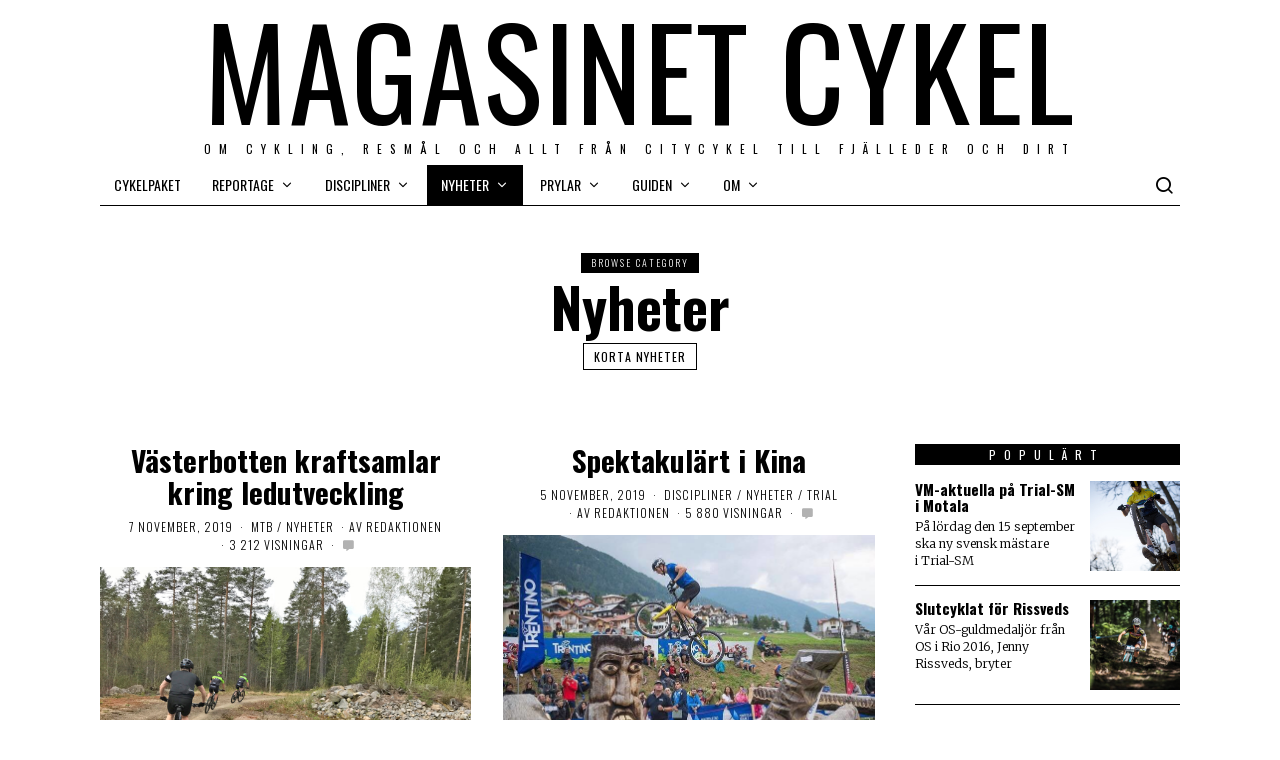

--- FILE ---
content_type: text/html; charset=UTF-8
request_url: https://www.magasinetcykel.se/category/nyheter/
body_size: 25379
content:
<!DOCTYPE html>
<html lang="sv-SE" class="no-js">
<head>
	<meta charset="UTF-8">
	<meta name="viewport" content="width=device-width, initial-scale=1.0">
	<link rel="profile" href="https://gmpg.org/xfn/11">
    
	<!--[if lt IE 9]>
	<script src="https://www.magasinetcykel.se/wp-content/themes/fox/js/html5.js"></script>
	<![endif]-->
    
    <script>(function(html){html.className = html.className.replace(/\bno-js\b/,'js')})(document.documentElement);</script>
<title>Nyheter &#8211; Magasinet Cykel</title>
<meta name='robots' content='max-image-preview:large' />
	<style>img:is([sizes="auto" i], [sizes^="auto," i]) { contain-intrinsic-size: 3000px 1500px }</style>
	<link rel='dns-prefetch' href='//fonts.googleapis.com' />
<link href='https://fonts.gstatic.com' crossorigin rel='preconnect' />
<link rel="alternate" type="application/rss+xml" title="Magasinet Cykel &raquo; Webbflöde" href="https://www.magasinetcykel.se/feed/" />
<link rel="alternate" type="application/rss+xml" title="Magasinet Cykel &raquo; Kommentarsflöde" href="https://www.magasinetcykel.se/comments/feed/" />
<link rel="alternate" type="application/rss+xml" title="Magasinet Cykel &raquo; Kategoriflöde för Nyheter" href="https://www.magasinetcykel.se/category/nyheter/feed/" />
<script type="text/javascript">
/* <![CDATA[ */
window._wpemojiSettings = {"baseUrl":"https:\/\/s.w.org\/images\/core\/emoji\/16.0.1\/72x72\/","ext":".png","svgUrl":"https:\/\/s.w.org\/images\/core\/emoji\/16.0.1\/svg\/","svgExt":".svg","source":{"concatemoji":"https:\/\/www.magasinetcykel.se\/wp-includes\/js\/wp-emoji-release.min.js?ver=f06e1d677709d7c0336174ba2b4312d4"}};
/*! This file is auto-generated */
!function(s,n){var o,i,e;function c(e){try{var t={supportTests:e,timestamp:(new Date).valueOf()};sessionStorage.setItem(o,JSON.stringify(t))}catch(e){}}function p(e,t,n){e.clearRect(0,0,e.canvas.width,e.canvas.height),e.fillText(t,0,0);var t=new Uint32Array(e.getImageData(0,0,e.canvas.width,e.canvas.height).data),a=(e.clearRect(0,0,e.canvas.width,e.canvas.height),e.fillText(n,0,0),new Uint32Array(e.getImageData(0,0,e.canvas.width,e.canvas.height).data));return t.every(function(e,t){return e===a[t]})}function u(e,t){e.clearRect(0,0,e.canvas.width,e.canvas.height),e.fillText(t,0,0);for(var n=e.getImageData(16,16,1,1),a=0;a<n.data.length;a++)if(0!==n.data[a])return!1;return!0}function f(e,t,n,a){switch(t){case"flag":return n(e,"\ud83c\udff3\ufe0f\u200d\u26a7\ufe0f","\ud83c\udff3\ufe0f\u200b\u26a7\ufe0f")?!1:!n(e,"\ud83c\udde8\ud83c\uddf6","\ud83c\udde8\u200b\ud83c\uddf6")&&!n(e,"\ud83c\udff4\udb40\udc67\udb40\udc62\udb40\udc65\udb40\udc6e\udb40\udc67\udb40\udc7f","\ud83c\udff4\u200b\udb40\udc67\u200b\udb40\udc62\u200b\udb40\udc65\u200b\udb40\udc6e\u200b\udb40\udc67\u200b\udb40\udc7f");case"emoji":return!a(e,"\ud83e\udedf")}return!1}function g(e,t,n,a){var r="undefined"!=typeof WorkerGlobalScope&&self instanceof WorkerGlobalScope?new OffscreenCanvas(300,150):s.createElement("canvas"),o=r.getContext("2d",{willReadFrequently:!0}),i=(o.textBaseline="top",o.font="600 32px Arial",{});return e.forEach(function(e){i[e]=t(o,e,n,a)}),i}function t(e){var t=s.createElement("script");t.src=e,t.defer=!0,s.head.appendChild(t)}"undefined"!=typeof Promise&&(o="wpEmojiSettingsSupports",i=["flag","emoji"],n.supports={everything:!0,everythingExceptFlag:!0},e=new Promise(function(e){s.addEventListener("DOMContentLoaded",e,{once:!0})}),new Promise(function(t){var n=function(){try{var e=JSON.parse(sessionStorage.getItem(o));if("object"==typeof e&&"number"==typeof e.timestamp&&(new Date).valueOf()<e.timestamp+604800&&"object"==typeof e.supportTests)return e.supportTests}catch(e){}return null}();if(!n){if("undefined"!=typeof Worker&&"undefined"!=typeof OffscreenCanvas&&"undefined"!=typeof URL&&URL.createObjectURL&&"undefined"!=typeof Blob)try{var e="postMessage("+g.toString()+"("+[JSON.stringify(i),f.toString(),p.toString(),u.toString()].join(",")+"));",a=new Blob([e],{type:"text/javascript"}),r=new Worker(URL.createObjectURL(a),{name:"wpTestEmojiSupports"});return void(r.onmessage=function(e){c(n=e.data),r.terminate(),t(n)})}catch(e){}c(n=g(i,f,p,u))}t(n)}).then(function(e){for(var t in e)n.supports[t]=e[t],n.supports.everything=n.supports.everything&&n.supports[t],"flag"!==t&&(n.supports.everythingExceptFlag=n.supports.everythingExceptFlag&&n.supports[t]);n.supports.everythingExceptFlag=n.supports.everythingExceptFlag&&!n.supports.flag,n.DOMReady=!1,n.readyCallback=function(){n.DOMReady=!0}}).then(function(){return e}).then(function(){var e;n.supports.everything||(n.readyCallback(),(e=n.source||{}).concatemoji?t(e.concatemoji):e.wpemoji&&e.twemoji&&(t(e.twemoji),t(e.wpemoji)))}))}((window,document),window._wpemojiSettings);
/* ]]> */
</script>
<style id='wp-emoji-styles-inline-css' type='text/css'>

	img.wp-smiley, img.emoji {
		display: inline !important;
		border: none !important;
		box-shadow: none !important;
		height: 1em !important;
		width: 1em !important;
		margin: 0 0.07em !important;
		vertical-align: -0.1em !important;
		background: none !important;
		padding: 0 !important;
	}
</style>
<link rel='stylesheet' id='wp-block-library-css' href='https://www.magasinetcykel.se/wp-includes/css/dist/block-library/style.min.css?ver=f06e1d677709d7c0336174ba2b4312d4' type='text/css' media='all' />
<style id='classic-theme-styles-inline-css' type='text/css'>
/*! This file is auto-generated */
.wp-block-button__link{color:#fff;background-color:#32373c;border-radius:9999px;box-shadow:none;text-decoration:none;padding:calc(.667em + 2px) calc(1.333em + 2px);font-size:1.125em}.wp-block-file__button{background:#32373c;color:#fff;text-decoration:none}
</style>
<style id='global-styles-inline-css' type='text/css'>
:root{--wp--preset--aspect-ratio--square: 1;--wp--preset--aspect-ratio--4-3: 4/3;--wp--preset--aspect-ratio--3-4: 3/4;--wp--preset--aspect-ratio--3-2: 3/2;--wp--preset--aspect-ratio--2-3: 2/3;--wp--preset--aspect-ratio--16-9: 16/9;--wp--preset--aspect-ratio--9-16: 9/16;--wp--preset--color--black: #000000;--wp--preset--color--cyan-bluish-gray: #abb8c3;--wp--preset--color--white: #ffffff;--wp--preset--color--pale-pink: #f78da7;--wp--preset--color--vivid-red: #cf2e2e;--wp--preset--color--luminous-vivid-orange: #ff6900;--wp--preset--color--luminous-vivid-amber: #fcb900;--wp--preset--color--light-green-cyan: #7bdcb5;--wp--preset--color--vivid-green-cyan: #00d084;--wp--preset--color--pale-cyan-blue: #8ed1fc;--wp--preset--color--vivid-cyan-blue: #0693e3;--wp--preset--color--vivid-purple: #9b51e0;--wp--preset--gradient--vivid-cyan-blue-to-vivid-purple: linear-gradient(135deg,rgba(6,147,227,1) 0%,rgb(155,81,224) 100%);--wp--preset--gradient--light-green-cyan-to-vivid-green-cyan: linear-gradient(135deg,rgb(122,220,180) 0%,rgb(0,208,130) 100%);--wp--preset--gradient--luminous-vivid-amber-to-luminous-vivid-orange: linear-gradient(135deg,rgba(252,185,0,1) 0%,rgba(255,105,0,1) 100%);--wp--preset--gradient--luminous-vivid-orange-to-vivid-red: linear-gradient(135deg,rgba(255,105,0,1) 0%,rgb(207,46,46) 100%);--wp--preset--gradient--very-light-gray-to-cyan-bluish-gray: linear-gradient(135deg,rgb(238,238,238) 0%,rgb(169,184,195) 100%);--wp--preset--gradient--cool-to-warm-spectrum: linear-gradient(135deg,rgb(74,234,220) 0%,rgb(151,120,209) 20%,rgb(207,42,186) 40%,rgb(238,44,130) 60%,rgb(251,105,98) 80%,rgb(254,248,76) 100%);--wp--preset--gradient--blush-light-purple: linear-gradient(135deg,rgb(255,206,236) 0%,rgb(152,150,240) 100%);--wp--preset--gradient--blush-bordeaux: linear-gradient(135deg,rgb(254,205,165) 0%,rgb(254,45,45) 50%,rgb(107,0,62) 100%);--wp--preset--gradient--luminous-dusk: linear-gradient(135deg,rgb(255,203,112) 0%,rgb(199,81,192) 50%,rgb(65,88,208) 100%);--wp--preset--gradient--pale-ocean: linear-gradient(135deg,rgb(255,245,203) 0%,rgb(182,227,212) 50%,rgb(51,167,181) 100%);--wp--preset--gradient--electric-grass: linear-gradient(135deg,rgb(202,248,128) 0%,rgb(113,206,126) 100%);--wp--preset--gradient--midnight: linear-gradient(135deg,rgb(2,3,129) 0%,rgb(40,116,252) 100%);--wp--preset--font-size--small: 13px;--wp--preset--font-size--medium: 20px;--wp--preset--font-size--large: 36px;--wp--preset--font-size--x-large: 42px;--wp--preset--spacing--20: 0.44rem;--wp--preset--spacing--30: 0.67rem;--wp--preset--spacing--40: 1rem;--wp--preset--spacing--50: 1.5rem;--wp--preset--spacing--60: 2.25rem;--wp--preset--spacing--70: 3.38rem;--wp--preset--spacing--80: 5.06rem;--wp--preset--shadow--natural: 6px 6px 9px rgba(0, 0, 0, 0.2);--wp--preset--shadow--deep: 12px 12px 50px rgba(0, 0, 0, 0.4);--wp--preset--shadow--sharp: 6px 6px 0px rgba(0, 0, 0, 0.2);--wp--preset--shadow--outlined: 6px 6px 0px -3px rgba(255, 255, 255, 1), 6px 6px rgba(0, 0, 0, 1);--wp--preset--shadow--crisp: 6px 6px 0px rgba(0, 0, 0, 1);}:where(.is-layout-flex){gap: 0.5em;}:where(.is-layout-grid){gap: 0.5em;}body .is-layout-flex{display: flex;}.is-layout-flex{flex-wrap: wrap;align-items: center;}.is-layout-flex > :is(*, div){margin: 0;}body .is-layout-grid{display: grid;}.is-layout-grid > :is(*, div){margin: 0;}:where(.wp-block-columns.is-layout-flex){gap: 2em;}:where(.wp-block-columns.is-layout-grid){gap: 2em;}:where(.wp-block-post-template.is-layout-flex){gap: 1.25em;}:where(.wp-block-post-template.is-layout-grid){gap: 1.25em;}.has-black-color{color: var(--wp--preset--color--black) !important;}.has-cyan-bluish-gray-color{color: var(--wp--preset--color--cyan-bluish-gray) !important;}.has-white-color{color: var(--wp--preset--color--white) !important;}.has-pale-pink-color{color: var(--wp--preset--color--pale-pink) !important;}.has-vivid-red-color{color: var(--wp--preset--color--vivid-red) !important;}.has-luminous-vivid-orange-color{color: var(--wp--preset--color--luminous-vivid-orange) !important;}.has-luminous-vivid-amber-color{color: var(--wp--preset--color--luminous-vivid-amber) !important;}.has-light-green-cyan-color{color: var(--wp--preset--color--light-green-cyan) !important;}.has-vivid-green-cyan-color{color: var(--wp--preset--color--vivid-green-cyan) !important;}.has-pale-cyan-blue-color{color: var(--wp--preset--color--pale-cyan-blue) !important;}.has-vivid-cyan-blue-color{color: var(--wp--preset--color--vivid-cyan-blue) !important;}.has-vivid-purple-color{color: var(--wp--preset--color--vivid-purple) !important;}.has-black-background-color{background-color: var(--wp--preset--color--black) !important;}.has-cyan-bluish-gray-background-color{background-color: var(--wp--preset--color--cyan-bluish-gray) !important;}.has-white-background-color{background-color: var(--wp--preset--color--white) !important;}.has-pale-pink-background-color{background-color: var(--wp--preset--color--pale-pink) !important;}.has-vivid-red-background-color{background-color: var(--wp--preset--color--vivid-red) !important;}.has-luminous-vivid-orange-background-color{background-color: var(--wp--preset--color--luminous-vivid-orange) !important;}.has-luminous-vivid-amber-background-color{background-color: var(--wp--preset--color--luminous-vivid-amber) !important;}.has-light-green-cyan-background-color{background-color: var(--wp--preset--color--light-green-cyan) !important;}.has-vivid-green-cyan-background-color{background-color: var(--wp--preset--color--vivid-green-cyan) !important;}.has-pale-cyan-blue-background-color{background-color: var(--wp--preset--color--pale-cyan-blue) !important;}.has-vivid-cyan-blue-background-color{background-color: var(--wp--preset--color--vivid-cyan-blue) !important;}.has-vivid-purple-background-color{background-color: var(--wp--preset--color--vivid-purple) !important;}.has-black-border-color{border-color: var(--wp--preset--color--black) !important;}.has-cyan-bluish-gray-border-color{border-color: var(--wp--preset--color--cyan-bluish-gray) !important;}.has-white-border-color{border-color: var(--wp--preset--color--white) !important;}.has-pale-pink-border-color{border-color: var(--wp--preset--color--pale-pink) !important;}.has-vivid-red-border-color{border-color: var(--wp--preset--color--vivid-red) !important;}.has-luminous-vivid-orange-border-color{border-color: var(--wp--preset--color--luminous-vivid-orange) !important;}.has-luminous-vivid-amber-border-color{border-color: var(--wp--preset--color--luminous-vivid-amber) !important;}.has-light-green-cyan-border-color{border-color: var(--wp--preset--color--light-green-cyan) !important;}.has-vivid-green-cyan-border-color{border-color: var(--wp--preset--color--vivid-green-cyan) !important;}.has-pale-cyan-blue-border-color{border-color: var(--wp--preset--color--pale-cyan-blue) !important;}.has-vivid-cyan-blue-border-color{border-color: var(--wp--preset--color--vivid-cyan-blue) !important;}.has-vivid-purple-border-color{border-color: var(--wp--preset--color--vivid-purple) !important;}.has-vivid-cyan-blue-to-vivid-purple-gradient-background{background: var(--wp--preset--gradient--vivid-cyan-blue-to-vivid-purple) !important;}.has-light-green-cyan-to-vivid-green-cyan-gradient-background{background: var(--wp--preset--gradient--light-green-cyan-to-vivid-green-cyan) !important;}.has-luminous-vivid-amber-to-luminous-vivid-orange-gradient-background{background: var(--wp--preset--gradient--luminous-vivid-amber-to-luminous-vivid-orange) !important;}.has-luminous-vivid-orange-to-vivid-red-gradient-background{background: var(--wp--preset--gradient--luminous-vivid-orange-to-vivid-red) !important;}.has-very-light-gray-to-cyan-bluish-gray-gradient-background{background: var(--wp--preset--gradient--very-light-gray-to-cyan-bluish-gray) !important;}.has-cool-to-warm-spectrum-gradient-background{background: var(--wp--preset--gradient--cool-to-warm-spectrum) !important;}.has-blush-light-purple-gradient-background{background: var(--wp--preset--gradient--blush-light-purple) !important;}.has-blush-bordeaux-gradient-background{background: var(--wp--preset--gradient--blush-bordeaux) !important;}.has-luminous-dusk-gradient-background{background: var(--wp--preset--gradient--luminous-dusk) !important;}.has-pale-ocean-gradient-background{background: var(--wp--preset--gradient--pale-ocean) !important;}.has-electric-grass-gradient-background{background: var(--wp--preset--gradient--electric-grass) !important;}.has-midnight-gradient-background{background: var(--wp--preset--gradient--midnight) !important;}.has-small-font-size{font-size: var(--wp--preset--font-size--small) !important;}.has-medium-font-size{font-size: var(--wp--preset--font-size--medium) !important;}.has-large-font-size{font-size: var(--wp--preset--font-size--large) !important;}.has-x-large-font-size{font-size: var(--wp--preset--font-size--x-large) !important;}
:where(.wp-block-post-template.is-layout-flex){gap: 1.25em;}:where(.wp-block-post-template.is-layout-grid){gap: 1.25em;}
:where(.wp-block-columns.is-layout-flex){gap: 2em;}:where(.wp-block-columns.is-layout-grid){gap: 2em;}
:root :where(.wp-block-pullquote){font-size: 1.5em;line-height: 1.6;}
</style>
<link rel='stylesheet' id='contact-form-7-css' href='https://www.magasinetcykel.se/wp-content/plugins/contact-form-7/includes/css/styles.css?ver=6.1.4' type='text/css' media='all' />
<link rel='stylesheet' id='cmplz-general-css' href='https://www.magasinetcykel.se/wp-content/plugins/complianz-gdpr/assets/css/cookieblocker.min.css?ver=1747743005' type='text/css' media='all' />
<link rel='stylesheet' id='wi-fonts-css' href='https://fonts.googleapis.com/css?family=Merriweather%3A300%2C300italic%2C400%7COswald%3A300%2C400%2C700' type='text/css' media='all' />
<link rel='stylesheet' id='mediaelement-css' href='https://www.magasinetcykel.se/wp-includes/js/mediaelement/mediaelementplayer-legacy.min.css?ver=4.2.17' type='text/css' media='all' />
<link rel='stylesheet' id='wp-mediaelement-css' href='https://www.magasinetcykel.se/wp-includes/js/mediaelement/wp-mediaelement.min.css?ver=f06e1d677709d7c0336174ba2b4312d4' type='text/css' media='all' />
<link rel='stylesheet' id='style-css' href='https://www.magasinetcykel.se/wp-content/themes/fox/style.min.css?ver=4.2.1' type='text/css' media='all' />
<style id='style-inline-css' type='text/css'>
.reading-progress-wrapper::-webkit-progress-value{background-color:}.reading-progress-wrapper::-moz-progress-value{background-color:}.header-search-wrapper .search-btn{font-size:20px}.footer-col-sep{border-color:#000000}#footer-logo img{width:250px}#backtotop{border-color:#000000}.wi-mainnav ul.menu > li.current-menu-item > a, .wi-mainnav ul.menu > li.current-menu-ancestor > a{color:#ffffff;background-color:#000000}.wi-mainnav ul.menu ul{background-color:#ffffff}.wi-mainnav ul.menu ul > li, .mega-sep{border-color:#000}.post-item-title a:hover{text-decoration:none}.widget-title{color:#ffffff;background-color:#000000;text-align:center}.fox-input, input[type="color"], input[type="date"], input[type="datetime"], input[type="datetime-local"], input[type="email"], input[type="month"], input[type="number"], input[type="password"], input[type="search"], input[type="tel"], input[type="text"], input[type="time"], input[type="url"], input[type="week"], input:not([type]), textarea{color:#000000;background-color:#ffffff}.fox-input:focus, input[type="color"]:focus, input[type="date"]:focus, input[type="datetime"]:focus, input[type="datetime-local"]:focus, input[type="email"]:focus, input[type="month"]:focus, input[type="number"]:focus, input[type="password"]:focus, input[type="search"]:focus, input[type="tel"]:focus, input[type="text"]:focus, input[type="time"]:focus, input[type="url"]:focus, input[type="week"]:focus, input:not([type]):focus, textarea:focus{color:#000000;background-color:#ffffff}table, td, th, .fox-input, input[type="color"], input[type="date"], input[type="datetime"], input[type="datetime-local"], input[type="email"], input[type="month"], input[type="number"], input[type="password"], input[type="search"], input[type="tel"], input[type="text"], input[type="time"], input[type="url"], input[type="week"], input:not([type]), textarea, textarea, select, .style--tag-block .fox-term-list a, .fox-slider-rich, .pagination-inner, .post-sep, .blog-related, .blog-related .line, .post-newspaper .related-area, .post-list-sep, .single-authorbox-section, .post-nav-simple, #footer-widgets, #footer-bottom, #offcanvas-bg, .commentlist ul.children, .offcanvas-element,  .hero-half,.commentlist li + li > .comment-body, .classic-main-header-top .container, .related-heading, .comments-title, .comment-reply-title, .style--header-sticky-element-border .header-sticky-element.before-sticky,
    .widget_archive ul, .widget_nav_menu ul, .widget_meta ul, .widget_recent_entries ul, .widget_categories ul,
    .widget_archive li, .widget_nav_menu li, .widget_meta li, .widget_recent_entries li, .widget_categories li
    {border-color:#000}@media (min-width: 1200px) {.container,.cool-thumbnail-size-big .post-thumbnail{width:1080px}body.layout-boxed .wi-wrapper{width:1140px}.thumbnail-stretch-bigger .thumbnail-container{width:1200px}}@media (min-width:1024px) {.secondary{width:24.537037037037%}.has-sidebar .primary{width:75.462962962963%}}body,.font-body,.single .single-main-content,.fox-input,input[type="color"],input[type="date"],input[type="datetime"],input[type="datetime-local"],input[type="email"],input[type="month"],input[type="number"],input[type="password"],input[type="search"],input[type="tel"],input[type="text"],input[type="time"],input[type="url"],input[type="week"],input:not([type]),textarea,blockquote{font-family:"Merriweather",serif}.font-heading,h1,h2,h3,h4,h5,h6,.wp-block-quote.is-large cite,.wp-block-quote.is-style-large cite,.fox-btn,button,input[type="button"],input[type="reset"],input[type="submit"],.fox-term-list,.wp-block-cover-text,.title-label,.thumbnail-view,.post-item-meta,.standalone-categories,.readmore,a.more-link,.big-meta,.post-big a.more-link,.style--slider-navtext .flex-direction-nav a,.min-logo-text,.page-links-container,.authorbox-nav,.post-navigation .post-title,.review-criterion,.review-score,.review-text,.commentlist .fn,.reply a,.widget_archive,.widget_nav_menu,.widget_meta,.widget_recent_entries,.widget_categories,.widget_rss > ul a.rsswidget,.widget_rss > ul > li > cite,.widget_recent_comments,#backtotop,.view-count,.tagcloud,.fox-logo,.mobile-logo-text,.slogan,.wi-mainnav ul.menu > li > a,.footer-bottom .widget_nav_menu,#footernav,.offcanvas-nav,.wi-mainnav ul.menu ul,.header-builder .widget_nav_menu  ul.menu ul,.post-item-title,.archive-title,.single .post-item-title.post-title,.single-heading,.widget-title,.heading-title-main,.article-big .readmore{font-family:"Oswald",sans-serif}::-moz-selection {background:#db4a37;color:#ffffff;}::selection {background:#db4a37;color:#ffffff;}body, .font-body{font-size:14px;font-weight:300;font-style:normal;text-transform:none;letter-spacing:0px;line-height:1.8}h1, h2, h3, h4, h5, h6{font-weight:700;text-transform:none;line-height:1.1}h2{font-size:2.0625em;font-style:normal}h3{font-size:1.625em;font-style:normal}h4{font-size:1.25em;font-style:normal}.fox-logo, .min-logo-text, .mobile-logo-text{font-size:125px;font-weight:500;font-style:normal;text-transform:uppercase;letter-spacing:1.5px;line-height:1.1}.slogan{font-size:0.8125em;letter-spacing:8px}.wi-mainnav ul.menu > li > a, .footer-bottom .widget_nav_menu, #footernav, .offcanvas-nav{font-size:14px;font-weight:400;text-transform:uppercase}.wi-mainnav ul.menu ul, .header-builder .widget_nav_menu  ul.menu ul{font-size:11px;font-weight:400;text-transform:uppercase;letter-spacing:2px}.post-item-title{font-style:normal}.post-item-meta{font-size:12px;text-transform:uppercase;letter-spacing:1px}.standalone-categories{font-weight:400;text-transform:uppercase}.archive-title{font-style:normal}.single .post-item-title.post-title{font-style:normal}.single .single-main-content{font-style:normal}.single-heading{font-weight:300;text-transform:uppercase;letter-spacing:6px}.widget-title{font-size:12px;font-weight:normal;text-transform:uppercase;letter-spacing:8px}.heading-title-main{font-weight:700;font-style:normal;text-transform:uppercase}.fox-btn, button, input[type="button"], input[type="reset"], input[type="submit"], .article-big .readmore{font-size:13px;text-transform:uppercase;letter-spacing:1px}.fox-input, input[type="color"], input[type="date"], input[type="datetime"], input[type="datetime-local"], input[type="email"], input[type="month"], input[type="number"], input[type="password"], input[type="search"], input[type="tel"], input[type="text"], input[type="time"], input[type="url"], input[type="week"], input:not([type]), textarea{font-style:normal}blockquote{font-size:1.4em;font-weight:300;font-style:italic}.offcanvas-nav{font-size:16px;text-transform:uppercase;letter-spacing:1px}@media only screen and (max-width: 1023px){.fox-logo, .min-logo-text, .mobile-logo-text{font-size:40px}blockquote{font-size:1.3em}}@media only screen and (max-width: 567px){body, .font-body{font-size:12px}.fox-logo, .min-logo-text, .mobile-logo-text{font-size:26px}blockquote{font-size:1.1em}}#before-header .container{margin-bottom:10px}#main-header .container{margin-bottom:30px;border-bottom-width:1px;border-style:solid}#footer-widgets{border-top-width:1px;border-color:#000000;border-style:solid}#footer-bottom{border-top-width:1px;border-color:#000000}#titlebar .container{border-top-color:#000;border-bottom-color:#000}.single-header .container{padding-bottom:20px;border-right-width:0px;border-bottom-width:1px;border-left-width:0px;border-color:#000000;border-style:solid}.wi-all{margin-bottom:20px}body.layout-boxed .wi-wrapper{border-top-width:1px;border-right-width:1px;border-bottom-width:1px;border-left-width:1px;border-color:#000000}.wi-mainnav ul.menu ul{border-color:#000000;border-width:1px;border-style:solid}.widget-title{margin-bottom:16px;padding-top:4px;padding-bottom:4px;padding-left:0px;padding-right:0px}.fox-input, input[type="color"], input[type="date"], input[type="datetime"], input[type="datetime-local"], input[type="email"], input[type="month"], input[type="number"], input[type="password"], input[type="search"], input[type="tel"], input[type="text"], input[type="time"], input[type="url"], input[type="week"], input:not([type]), textarea{border-top-width:1px;border-right-width:1px;border-bottom-width:1px;border-left-width:1px;border-color:#000000}blockquote{border-top-width:2px;border-style:solid}@media only screen and (max-width: 1023px){}@media only screen and (max-width: 567px){}.main-header .widget:nth-child(2){margin-left: auto;}
</style>
<style id='akismet-widget-style-inline-css' type='text/css'>

			.a-stats {
				--akismet-color-mid-green: #357b49;
				--akismet-color-white: #fff;
				--akismet-color-light-grey: #f6f7f7;

				max-width: 350px;
				width: auto;
			}

			.a-stats * {
				all: unset;
				box-sizing: border-box;
			}

			.a-stats strong {
				font-weight: 600;
			}

			.a-stats a.a-stats__link,
			.a-stats a.a-stats__link:visited,
			.a-stats a.a-stats__link:active {
				background: var(--akismet-color-mid-green);
				border: none;
				box-shadow: none;
				border-radius: 8px;
				color: var(--akismet-color-white);
				cursor: pointer;
				display: block;
				font-family: -apple-system, BlinkMacSystemFont, 'Segoe UI', 'Roboto', 'Oxygen-Sans', 'Ubuntu', 'Cantarell', 'Helvetica Neue', sans-serif;
				font-weight: 500;
				padding: 12px;
				text-align: center;
				text-decoration: none;
				transition: all 0.2s ease;
			}

			/* Extra specificity to deal with TwentyTwentyOne focus style */
			.widget .a-stats a.a-stats__link:focus {
				background: var(--akismet-color-mid-green);
				color: var(--akismet-color-white);
				text-decoration: none;
			}

			.a-stats a.a-stats__link:hover {
				filter: brightness(110%);
				box-shadow: 0 4px 12px rgba(0, 0, 0, 0.06), 0 0 2px rgba(0, 0, 0, 0.16);
			}

			.a-stats .count {
				color: var(--akismet-color-white);
				display: block;
				font-size: 1.5em;
				line-height: 1.4;
				padding: 0 13px;
				white-space: nowrap;
			}
		
</style>
<script type="text/javascript" src="https://www.magasinetcykel.se/wp-includes/js/jquery/jquery.min.js?ver=3.7.1" id="jquery-core-js"></script>
<script type="text/javascript" src="https://www.magasinetcykel.se/wp-includes/js/jquery/jquery-migrate.min.js?ver=3.4.1" id="jquery-migrate-js"></script>
<link rel="https://api.w.org/" href="https://www.magasinetcykel.se/wp-json/" /><link rel="alternate" title="JSON" type="application/json" href="https://www.magasinetcykel.se/wp-json/wp/v2/categories/9" /><link rel="EditURI" type="application/rsd+xml" title="RSD" href="https://www.magasinetcykel.se/xmlrpc.php?rsd" />

<!-- This site is using AdRotate v5.13.7 to display their advertisements - https://ajdg.solutions/ -->
<!-- AdRotate CSS -->
<style type="text/css" media="screen">
	.g { margin:0px; padding:0px; overflow:hidden; line-height:1; zoom:1; }
	.g img { height:auto; }
	.g-col { position:relative; float:left; }
	.g-col:first-child { margin-left: 0; }
	.g-col:last-child { margin-right: 0; }
	.g-1 {  margin: 0 auto; }
	.g-2 { min-width:0px; max-width:250px; float:right; clear:right; }
	.b-2 { margin:10px 0px 0px 0px; }
	.g-3 { margin:0px;  width:100%; max-width:980px; height:100%; max-height:250px; }
	@media only screen and (max-width: 480px) {
		.g-col, .g-dyn, .g-single { width:100%; margin-left:0; margin-right:0; }
	}
</style>
<!-- /AdRotate CSS -->

<style>[class*=" icon-oc-"],[class^=icon-oc-]{speak:none;font-style:normal;font-weight:400;font-variant:normal;text-transform:none;line-height:1;-webkit-font-smoothing:antialiased;-moz-osx-font-smoothing:grayscale}.icon-oc-one-com-white-32px-fill:before{content:"901"}.icon-oc-one-com:before{content:"900"}#one-com-icon,.toplevel_page_onecom-wp .wp-menu-image{speak:none;display:flex;align-items:center;justify-content:center;text-transform:none;line-height:1;-webkit-font-smoothing:antialiased;-moz-osx-font-smoothing:grayscale}.onecom-wp-admin-bar-item>a,.toplevel_page_onecom-wp>.wp-menu-name{font-size:16px;font-weight:400;line-height:1}.toplevel_page_onecom-wp>.wp-menu-name img{width:69px;height:9px;}.wp-submenu-wrap.wp-submenu>.wp-submenu-head>img{width:88px;height:auto}.onecom-wp-admin-bar-item>a img{height:7px!important}.onecom-wp-admin-bar-item>a img,.toplevel_page_onecom-wp>.wp-menu-name img{opacity:.8}.onecom-wp-admin-bar-item.hover>a img,.toplevel_page_onecom-wp.wp-has-current-submenu>.wp-menu-name img,li.opensub>a.toplevel_page_onecom-wp>.wp-menu-name img{opacity:1}#one-com-icon:before,.onecom-wp-admin-bar-item>a:before,.toplevel_page_onecom-wp>.wp-menu-image:before{content:'';position:static!important;background-color:rgba(240,245,250,.4);border-radius:102px;width:18px;height:18px;padding:0!important}.onecom-wp-admin-bar-item>a:before{width:14px;height:14px}.onecom-wp-admin-bar-item.hover>a:before,.toplevel_page_onecom-wp.opensub>a>.wp-menu-image:before,.toplevel_page_onecom-wp.wp-has-current-submenu>.wp-menu-image:before{background-color:#76b82a}.onecom-wp-admin-bar-item>a{display:inline-flex!important;align-items:center;justify-content:center}#one-com-logo-wrapper{font-size:4em}#one-com-icon{vertical-align:middle}.imagify-welcome{display:none !important;}</style><meta name="generator" content="Elementor 3.34.1; features: additional_custom_breakpoints; settings: css_print_method-external, google_font-enabled, font_display-auto">
			<style>
				.e-con.e-parent:nth-of-type(n+4):not(.e-lazyloaded):not(.e-no-lazyload),
				.e-con.e-parent:nth-of-type(n+4):not(.e-lazyloaded):not(.e-no-lazyload) * {
					background-image: none !important;
				}
				@media screen and (max-height: 1024px) {
					.e-con.e-parent:nth-of-type(n+3):not(.e-lazyloaded):not(.e-no-lazyload),
					.e-con.e-parent:nth-of-type(n+3):not(.e-lazyloaded):not(.e-no-lazyload) * {
						background-image: none !important;
					}
				}
				@media screen and (max-height: 640px) {
					.e-con.e-parent:nth-of-type(n+2):not(.e-lazyloaded):not(.e-no-lazyload),
					.e-con.e-parent:nth-of-type(n+2):not(.e-lazyloaded):not(.e-no-lazyload) * {
						background-image: none !important;
					}
				}
			</style>
					<style type="text/css" id="wp-custom-css">
			.offcanvas-search .s {font-size:16px;}		</style>
		
<style id="color-preview"></style>

            
</head>

<body data-rsssl=1 class="archive category category-nyheter category-9 wp-theme-fox has-sidebar sidebar-right layout-wide style--header-sticky-element-none submenu-light style--dropcap-default dropcap-style-default style--tag-block style--blockquote-has-icon style--link-1 elementor-default elementor-kit-" itemscope itemtype="https://schema.org/WebPage">
    
        
    <div id="wi-all" class="fox-outer-wrapper fox-all wi-all">

        
        <div id="wi-wrapper" class="fox-wrapper wi-wrapper">

            <div class="wi-container">

                
                

<header id="masthead" class="site-header header-builder" itemscope itemtype="https://schema.org/WPHeader">


    <div id="before-header" class="widget-area header-sidebar wide-sidebar header-row before-header align-center">
        
        <div class="container">
        <div id="logo-1" class="widget widget_logo">
    <div id="logo-area" class="fox-logo-area fox-header-logo">
        
        <div id="wi-logo" class="fox-logo-container">
            
            <h2 class="wi-logo-main fox-logo logo-type-text" id="site-logo">                
                <a href="https://www.magasinetcykel.se/" rel="home">
                    
                                        
                    <span class="text-logo">Magasinet Cykel</span>
                    
                                        
                </a>
                
            </h2>
        </div><!-- .fox-logo-container -->

          
    <h3 class="slogan site-description">Om cykling, resmål och allt från citycykel till fjälleder och dirt</h3>


    </div><!-- #logo-area -->

    </div>        
        </div><!-- .container -->
    </div><!-- .widget-area -->

    
<div class="main-header header-builder header-row valign-center header-sticky-element" id="main-header">

    <div class="container">

        <div id="nav-1" class="widget widget_nav">
    <nav id="wi-mainnav" class="navigation-ele wi-mainnav" role="navigation" itemscope itemtype="https://schema.org/SiteNavigationElement">
        
        <div class="menu style-indicator-angle-down"><ul id="menu-main" class="menu"><li id="menu-item-829" class="menu-item menu-item-type-post_type menu-item-object-page menu-item-829"><a href="https://www.magasinetcykel.se/cykelpaket/">Cykelpaket</a></li>
<li id="menu-item-41" class="menu-item menu-item-type-taxonomy menu-item-object-category menu-item-has-children menu-item-41"><a href="https://www.magasinetcykel.se/category/artiklar/">Reportage</a>
<ul class="sub-menu">
	<li id="menu-item-620" class="menu-item menu-item-type-taxonomy menu-item-object-category menu-item-620"><a href="https://www.magasinetcykel.se/category/resmal/">Resmål</a></li>
	<li id="menu-item-623" class="menu-item menu-item-type-taxonomy menu-item-object-category menu-item-623"><a href="https://www.magasinetcykel.se/category/portratt/">Porträtt</a></li>
	<li id="menu-item-621" class="menu-item menu-item-type-taxonomy menu-item-object-category menu-item-621"><a href="https://www.magasinetcykel.se/category/tavling-lopp/">Race</a></li>
	<li id="menu-item-622" class="menu-item menu-item-type-taxonomy menu-item-object-category menu-item-622"><a href="https://www.magasinetcykel.se/category/utbildning/">Utbildning</a></li>
</ul>
</li>
<li id="menu-item-249" class="menu-item menu-item-type-taxonomy menu-item-object-category menu-item-has-children menu-item-249"><a href="https://www.magasinetcykel.se/category/discipliner/">Discipliner</a>
<ul class="sub-menu">
	<li id="menu-item-625" class="menu-item menu-item-type-taxonomy menu-item-object-category menu-item-625"><a href="https://www.magasinetcykel.se/category/landsvag/">Landsväg</a></li>
	<li id="menu-item-626" class="menu-item menu-item-type-taxonomy menu-item-object-category menu-item-626"><a href="https://www.magasinetcykel.se/category/leisure/">Leisure</a></li>
	<li id="menu-item-624" class="menu-item menu-item-type-taxonomy menu-item-object-category menu-item-624"><a href="https://www.magasinetcykel.se/category/mtb/">MTB</a></li>
</ul>
</li>
<li id="menu-item-86" class="menu-item menu-item-type-taxonomy menu-item-object-category current-menu-item menu-item-86 mega mega-item"><a href="https://www.magasinetcykel.se/category/nyheter/" aria-current="page">Nyheter</a></li>
<li id="menu-item-87" class="menu-item menu-item-type-taxonomy menu-item-object-category menu-item-87 mega mega-item"><a href="https://www.magasinetcykel.se/category/prylar/">Prylar</a></li>
<li id="menu-item-1006" class="menu-item menu-item-type-post_type menu-item-object-page menu-item-1006 mega mega-item"><a href="https://www.magasinetcykel.se/guiden/">Guiden</a></li>
<li id="menu-item-254" class="menu-item menu-item-type-post_type menu-item-object-page menu-item-has-children menu-item-254"><a href="https://www.magasinetcykel.se/om-magasin-cykel/">Om</a>
<ul class="sub-menu">
	<li id="menu-item-256" class="menu-item menu-item-type-post_type menu-item-object-page menu-item-256"><a href="https://www.magasinetcykel.se/annonsera/">Annonsera</a></li>
	<li id="menu-item-257" class="menu-item menu-item-type-post_type menu-item-object-page menu-item-257"><a href="https://www.magasinetcykel.se/redaktion/">Redaktion</a></li>
	<li id="menu-item-258" class="menu-item menu-item-type-post_type menu-item-object-page menu-item-258"><a href="https://www.magasinetcykel.se/kontakt/">Kontakt</a></li>
	<li id="menu-item-147" class="menu-item menu-item-type-post_type menu-item-object-page menu-item-147"><a href="https://www.magasinetcykel.se/senaste-utgavan/">Senaste utgåvan</a></li>
	<li id="menu-item-144" class="menu-item menu-item-type-post_type menu-item-object-page menu-item-144"><a href="https://www.magasinetcykel.se/tidningsarkiv/">Tidningsarkiv</a></li>
</ul>
</li>
</ul></div>        
    </nav><!-- #wi-mainnav -->

    </div><div id="social-1" class="widget widget_social">
<div class="social-list widget-social style-plain shape-circle align-center icon-size-normal" id="social-id-6967132d1174b">
    
    <ul>
    
            
    </ul>
    
</div><!-- .social-list -->
</div><div id="header-search-1" class="widget widget_header_search">
<div class="header-search-wrapper header-search-classic">
    
    <span class="search-btn-classic search-btn">
        <i class="feather-search"></i>
    </span>
    
    <div class="header-search-form header-search-form-template">
        
        <div class="container">
    
            <div class="searchform">
    
    <form role="search" method="get" action="https://www.magasinetcykel.se/" itemprop="potentialAction" itemscope itemtype="https://schema.org/SearchAction" class="form">
        
        <input type="text" name="s" class="s search-field" value="" placeholder="Skriv och avsluta med enter" />
        
        <button class="submit" role="button" title="Go">
            
            <i class="feather-search"></i>
            
        </button>
        
    </form><!-- .form -->
    
</div><!-- .searchform -->            
        </div><!-- .header-search-form -->
    
    </div><!-- #header-search -->
    
</div><!-- .header-search-wrapper -->

</div>
    </div><!-- .container -->

</div><!-- .main-header -->


    
</header><!-- #masthead -->
                
<div id="masthead-mobile" class="masthead-mobile">
    
    <div class="container">
        
        <div class="masthead-mobile-left masthead-mobile-part">
            
            
    <a class="toggle-menu hamburger hamburger-btn">
        <i class="feather-menu"></i>
        <i class="feather-x"></i>
    </a>

            
                        
        </div><!-- .masthead-mobile-part -->
    
        
<h4 id="mobile-logo" class="mobile-logo mobile-logo-text">
    
    <a href="https://www.magasinetcykel.se/" rel="home">

        
        <span class="text-logo">Magasinet Cykel</span>

        
    </a>
    
</h4><!-- .mobile-logo -->

            
        <div class="masthead-mobile-right masthead-mobile-part">
        
                        
        </div><!-- .masthead-mobile-part -->
    
    </div><!-- .container -->
    
    <div class="masthead-mobile-bg"></div>

</div><!-- #masthead-mobile -->

<div id="masthead-mobile-height"></div>
    
    
                <div id="wi-main" class="wi-main fox-main">
<div id="titlebar" class="headline wi-titlebar post-header align-center">
    
    <div class="container">
        
        <div class="title-area">
            
                        
                        
            <span class="title-label">
                
                <span>Browse Category</span>
                
            </span><!-- .title-label -->
            
                        
            <h1 class="page-title archive-title" itemprop="headline">
                
                <span>
                    
                    Nyheter                    
                </span>
            
            </h1><!-- .archive-title -->
            
                        
                        
            <div class="fox-term-list">
                
                <ul>
                    
                    	<li class="cat-item cat-item-118"><a href="https://www.magasinetcykel.se/category/nyheter/korta-nyheter/">Korta nyheter</a>
</li>
                    
                </ul>
                
            </div><!-- .fox-term-list -->
            
                        
                        
                        
        </div><!-- .title-area -->
        
    </div><!-- .container -->
    
        
</div><!-- #titlebar -->

<div class="wi-content">
    
    <div class="container">

        <div class="content-area primary" id="primary" role="main">

            <div class="theiaStickySidebar">

                
<div class="blog-container blog-container-newspaper">
    
    <div class="wi-blog fox-blog blog-newspaper fox-masonry fox-grid column-2 spacing-normal">
        
        
<article class="wi-post post-item post-newspaper fox-grid-item fox-masonry-item post-1196 post type-post status-publish format-standard has-post-thumbnail hentry category-mtb category-nyheter tag-mountainbike tag-mtb tag-trail tag-vasterbotten tag-visit-umea tag-visit-vasterbotten disable-dropcap disable-2-columns"  itemscope itemtype="https://schema.org/CreativeWork">
    
    <div class="post-sep"></div>
    
    <div class="post-body post-item-inner post-newspaper-inner masonry-animation-element">
        
        <header class="post-header newspaper-header align-center">
            
            
<h2 class="post-item-title wi-post-title fox-post-title post-header-section newspaper-title size-medium" itemprop="headline">
    <a href="https://www.magasinetcykel.se/2019/11/07/vasterbotten-kraftsamlar-kring-ledutveckling/" rel="bookmark">        
        Västerbotten kraftsamlar kring ledutveckling
    </a>
</h2>            
<div class="post-item-meta wi-meta fox-meta post-header-section newspaper-meta">
    
    <div class="entry-date meta-time machine-time time-short"><time class="published" itemprop="datePublished" datetime="2019-11-07T10:55:35+01:00">7 november, 2019</time><time class="updated" itemprop="dateModified" datetime="2019-11-15T11:17:34+01:00">15 november, 2019</time></div>    
    <div class="entry-categories meta-categories">

        <a href="https://www.magasinetcykel.se/category/mtb/" rel="tag">MTB</a><span class="sep">/</span><a href="https://www.magasinetcykel.se/category/nyheter/" rel="tag">Nyheter</a>
    </div>

        <div class="fox-meta-author entry-author meta-author" itemprop="author" itemscope itemtype="https://schema.org/Person"><span class="byline"> av <span class="author vcard"><a class="url fn" itemprop="url" rel="author" href="https://www.magasinetcykel.se/author/gillagillaprod-se/"><span itemprop="name">Redaktionen</span></a></span></span></div>    <div class="fox-view-count wi-view-count entry-view-count" title="3&nbsp;212 visningar"><span>3&nbsp;212 visningar</span></div>        <a href="https://www.magasinetcykel.se/2019/11/07/vasterbotten-kraftsamlar-kring-ledutveckling/#respond" class="comment-link" ><span class="comment-icon"><i class="fa fa-comment-alt"></i></span></a>    
</div>

        
        </header><!-- .post-header -->
        
                        
                
        <figure class="fox-figure wi-thumbnail fox-thumbnail post-item-thumbnail post-thumbnail newspaper-thumbnail hover-none thumbnail-acute"  itemscope itemtype="https://schema.org/ImageObject"><span class="image-element"><a href="https://www.magasinetcykel.se/2019/11/07/vasterbotten-kraftsamlar-kring-ledutveckling/" class="post-link"><img fetchpriority="high" width="2016" height="1332" src="https://www.magasinetcykel.se/wp-content/uploads/2019/11/IMG_0765-1.jpg" class="attachment-full size-full" alt="" data-lazy="false" decoding="async" srcset="https://www.magasinetcykel.se/wp-content/uploads/2019/11/IMG_0765-1.jpg 2016w, https://www.magasinetcykel.se/wp-content/uploads/2019/11/IMG_0765-1-300x198.jpg 300w, https://www.magasinetcykel.se/wp-content/uploads/2019/11/IMG_0765-1-768x507.jpg 768w, https://www.magasinetcykel.se/wp-content/uploads/2019/11/IMG_0765-1-1024x677.jpg 1024w, https://www.magasinetcykel.se/wp-content/uploads/2019/11/IMG_0765-1-60x40.jpg 60w, https://www.magasinetcykel.se/wp-content/uploads/2019/11/IMG_0765-1-480x317.jpg 480w" sizes="(max-width: 2016px) 100vw, 2016px" /></a></span></figure>        
                
                
        <div class="post-content newspaper-content">
            
                            
            <div class="entry-excerpt">
                
                <div class="post-item-excerpt entry-excerpt excerpt-size-normal small-dropcap-content dropcap-content columnable-content columnable-content-small" itemprop="text">
    
    <p>Den 7 november i Lycksele träffas tjänstepersoner, intressenter, föreningar, organisationer, grupper och individer som utvecklar och förvaltar leder. Under dagen kommer Region Dalarna, som har kommit en bit på vägen när det gäller ledutveckling, att dela med sig av sina erfarenheter.&nbsp; Träffen är en fortsättning av arbetet kring samverkan om leder i Västerbotten och målet</p>
    
</div>
    
                
                
            </div><!-- .entry-excerpt -->
        
                    
        </div><!-- .post-content -->
        
                
                <div class="related-area">

            <h3 class="newspaper-related-heading single-heading">
                <span>Du kanske också är intresserad av</span>
            </h3>

            <div class="newspaper-related">
                
                
                    
<article class="post-item post-related post-1206 post type-post status-publish format-standard has-post-thumbnail hentry category-utbildning tag-downhill tag-flottsbro tag-gymnasium tag-huddinge tag-mtb tag-niu tag-stockholm tag-studera tag-utbildning disable-dropcap disable-2-columns" itemscope itemtype="https://schema.org/CreativeWork">
    
    <div class="related-inner">
    
        <figure class="fox-figure wi-thumbnail fox-thumbnail post-item-thumbnail related-thumbnail hover-none thumbnail-acute"  itemscope itemtype="https://schema.org/ImageObject"><span class="image-element"><a href="https://www.magasinetcykel.se/2019/11/28/studera-cykel-i-stockkholm/" class="post-link"><img width="480" height="384" src="https://www.magasinetcykel.se/wp-content/uploads/2019/11/majabrand_flottbsro_downhill_03_webb-480x384.jpg" class="attachment-thumbnail-medium size-thumbnail-medium" alt="" data-lazy="false" decoding="async" /></a></span></figure>
        <div class="related-body post-item-body">
            
            
<h3 class="post-item-title wi-post-title fox-post-title post-header-section related-title size-normal" itemprop="headline">
    <a href="https://www.magasinetcykel.se/2019/11/28/studera-cykel-i-stockkholm/" rel="bookmark">        
        Studera cykel i Stockholm
    </a>
</h3>
        </div><!-- .related-body -->
    
    </div><!-- .related-inner -->

</article><!-- .post-related -->

                
                    
<article class="post-item post-related post-869 post type-post status-publish format-standard has-post-thumbnail hentry category-landsvag category-tavling-lopp tag-bmx tag-landsvag tag-mountainbike tag-mtb tag-paracykel tag-scf tag-svenska-cykelforbundet tag-sverige tag-swecup tag-sweden tag-tavling tag-trial disable-dropcap disable-2-columns" itemscope itemtype="https://schema.org/CreativeWork">
    
    <div class="related-inner">
    
        <figure class="fox-figure wi-thumbnail fox-thumbnail post-item-thumbnail related-thumbnail hover-none thumbnail-acute"  itemscope itemtype="https://schema.org/ImageObject"><span class="image-element"><a href="https://www.magasinetcykel.se/2019/05/27/svenska-resultat-vecka-27/" class="post-link"><img width="480" height="343" src="https://www.magasinetcykel.se/wp-content/uploads/2019/06/SWE_cycling_Tour-of-Estonia-ElitU23.jpg" class="attachment-thumbnail-medium size-thumbnail-medium" alt="" data-lazy="false" decoding="async" srcset="https://www.magasinetcykel.se/wp-content/uploads/2019/06/SWE_cycling_Tour-of-Estonia-ElitU23.jpg 1380w, https://www.magasinetcykel.se/wp-content/uploads/2019/06/SWE_cycling_Tour-of-Estonia-ElitU23-300x214.jpg 300w, https://www.magasinetcykel.se/wp-content/uploads/2019/06/SWE_cycling_Tour-of-Estonia-ElitU23-768x548.jpg 768w, https://www.magasinetcykel.se/wp-content/uploads/2019/06/SWE_cycling_Tour-of-Estonia-ElitU23-1024x731.jpg 1024w, https://www.magasinetcykel.se/wp-content/uploads/2019/06/SWE_cycling_Tour-of-Estonia-ElitU23-1080x771.jpg 1080w" sizes="(max-width: 480px) 100vw, 480px" /></a></span></figure>
        <div class="related-body post-item-body">
            
            
<h3 class="post-item-title wi-post-title fox-post-title post-header-section related-title size-normal" itemprop="headline">
    <a href="https://www.magasinetcykel.se/2019/05/27/svenska-resultat-vecka-27/" rel="bookmark">        
        Resultat v.27
    </a>
</h3>
        </div><!-- .related-body -->
    
    </div><!-- .related-inner -->

</article><!-- .post-related -->

                
                    
<article class="post-item post-related post-513 post type-post status-publish format-standard has-post-thumbnail hentry category-leisure category-mtb category-artiklar category-resmal tag-bastad tag-bjarehalvon tag-cykeldestination tag-hovs-hallar tag-leisure tag-mtb tag-sverige tag-sweden disable-dropcap disable-2-columns" itemscope itemtype="https://schema.org/CreativeWork">
    
    <div class="related-inner">
    
        <figure class="fox-figure wi-thumbnail fox-thumbnail post-item-thumbnail related-thumbnail hover-none thumbnail-acute"  itemscope itemtype="https://schema.org/ImageObject"><span class="image-element"><a href="https://www.magasinetcykel.se/2019/04/20/cykelutflykt-pa-bjarehalvon/" class="post-link"><img loading="lazy" width="480" height="319" src="https://www.magasinetcykel.se/wp-content/uploads/2018/03/MTB-Bjäre-Foto-George-Alfredsson.jpg" class="attachment-thumbnail-medium size-thumbnail-medium" alt="" data-lazy="false" decoding="async" srcset="https://www.magasinetcykel.se/wp-content/uploads/2018/03/MTB-Bjäre-Foto-George-Alfredsson.jpg 1429w, https://www.magasinetcykel.se/wp-content/uploads/2018/03/MTB-Bjäre-Foto-George-Alfredsson-300x199.jpg 300w, https://www.magasinetcykel.se/wp-content/uploads/2018/03/MTB-Bjäre-Foto-George-Alfredsson-768x510.jpg 768w, https://www.magasinetcykel.se/wp-content/uploads/2018/03/MTB-Bjäre-Foto-George-Alfredsson-1024x680.jpg 1024w, https://www.magasinetcykel.se/wp-content/uploads/2018/03/MTB-Bjäre-Foto-George-Alfredsson-1080x717.jpg 1080w" sizes="(max-width: 480px) 100vw, 480px" /></a></span></figure>
        <div class="related-body post-item-body">
            
            
<h3 class="post-item-title wi-post-title fox-post-title post-header-section related-title size-normal" itemprop="headline">
    <a href="https://www.magasinetcykel.se/2019/04/20/cykelutflykt-pa-bjarehalvon/" rel="bookmark">        
        Cykelutflykt på Bjärehalvön
    </a>
</h3>
        </div><!-- .related-body -->
    
    </div><!-- .related-inner -->

</article><!-- .post-related -->

                
                <div class="clearfix"></div>

                <div class="line line1"></div>
                <div class="line line2"></div>

            </div><!-- .newspaper-related -->

        </div><!-- .related-area -->

                
    </div><!-- .post-body -->

</article><!-- .post-newspaper -->
<article class="wi-post post-item post-newspaper fox-grid-item fox-masonry-item post-1193 post type-post status-publish format-standard has-post-thumbnail hentry category-discipliner category-nyheter category-trial tag-china tag-kina tag-swecycling tag-sweden tag-trial tag-vm tag-worldcup tag-worlds disable-dropcap disable-2-columns"  itemscope itemtype="https://schema.org/CreativeWork">
    
    <div class="post-sep"></div>
    
    <div class="post-body post-item-inner post-newspaper-inner masonry-animation-element">
        
        <header class="post-header newspaper-header align-center">
            
            
<h2 class="post-item-title wi-post-title fox-post-title post-header-section newspaper-title size-medium" itemprop="headline">
    <a href="https://www.magasinetcykel.se/2019/11/05/spektakulart-i-kina/" rel="bookmark">        
        Spektakulärt i Kina
    </a>
</h2>            
<div class="post-item-meta wi-meta fox-meta post-header-section newspaper-meta">
    
    <div class="entry-date meta-time machine-time time-short"><time class="published" itemprop="datePublished" datetime="2019-11-05T10:42:46+01:00">5 november, 2019</time><time class="updated" itemprop="dateModified" datetime="2019-11-15T10:53:29+01:00">15 november, 2019</time></div>    
    <div class="entry-categories meta-categories">

        <a href="https://www.magasinetcykel.se/category/discipliner/" rel="tag">Discipliner</a><span class="sep">/</span><a href="https://www.magasinetcykel.se/category/nyheter/" rel="tag">Nyheter</a><span class="sep">/</span><a href="https://www.magasinetcykel.se/category/trial/" rel="tag">Trial</a>
    </div>

        <div class="fox-meta-author entry-author meta-author" itemprop="author" itemscope itemtype="https://schema.org/Person"><span class="byline"> av <span class="author vcard"><a class="url fn" itemprop="url" rel="author" href="https://www.magasinetcykel.se/author/gillagillaprod-se/"><span itemprop="name">Redaktionen</span></a></span></span></div>    <div class="fox-view-count wi-view-count entry-view-count" title="5&nbsp;880 visningar"><span>5&nbsp;880 visningar</span></div>        <a href="https://www.magasinetcykel.se/2019/11/05/spektakulart-i-kina/#respond" class="comment-link" ><span class="comment-icon"><i class="fa fa-comment-alt"></i></span></a>    
</div>

        
        </header><!-- .post-header -->
        
                        
                
        <figure class="fox-figure wi-thumbnail fox-thumbnail post-item-thumbnail post-thumbnail newspaper-thumbnail hover-none thumbnail-acute"  itemscope itemtype="https://schema.org/ImageObject"><span class="image-element"><a href="https://www.magasinetcykel.se/2019/11/05/spektakulart-i-kina/" class="post-link"><img loading="lazy" width="747" height="484" src="https://www.magasinetcykel.se/wp-content/uploads/2019/11/bu6htvdu5cqnhqcowgla.jpg" class="attachment-full size-full" alt="" data-lazy="false" decoding="async" srcset="https://www.magasinetcykel.se/wp-content/uploads/2019/11/bu6htvdu5cqnhqcowgla.jpg 747w, https://www.magasinetcykel.se/wp-content/uploads/2019/11/bu6htvdu5cqnhqcowgla-300x194.jpg 300w, https://www.magasinetcykel.se/wp-content/uploads/2019/11/bu6htvdu5cqnhqcowgla-60x39.jpg 60w, https://www.magasinetcykel.se/wp-content/uploads/2019/11/bu6htvdu5cqnhqcowgla-480x311.jpg 480w" sizes="(max-width: 747px) 100vw, 747px" /></a></span></figure>        
                
                
        <div class="post-content newspaper-content">
            
                            
            <div class="entry-excerpt">
                
                <div class="post-item-excerpt entry-excerpt excerpt-size-normal small-dropcap-content dropcap-content columnable-content columnable-content-small" itemprop="text">
    
    <p>Den här veckan inleds&nbsp;VM i cykeltrial i&nbsp;fjortonmiljonersstaden&nbsp;Chengdu, i sydvästra Kina.&nbsp; Sverige representeras av de tre trialcyklisterna&nbsp;Joacim Nymann och&nbsp;Nadine Kåmark, Partille TK samt Tobias Hult, CK Dainon, Nyköping.&nbsp; Det är tredje året som VM i trial går i Chengdu och för de&nbsp;båda Partillecyklisterna&nbsp; blir det tredje gången gillt, medan Nyköpingscyklisten Tobias Hult gör debut i VM-sammanhang.</p>
    
</div>
    
                
                
            </div><!-- .entry-excerpt -->
        
                    
        </div><!-- .post-content -->
        
                
                <div class="related-area">

            <h3 class="newspaper-related-heading single-heading">
                <span>Du kanske också är intresserad av</span>
            </h3>

            <div class="newspaper-related">
                
                
                    
<article class="post-item post-related post-1122 post type-post status-publish format-standard has-post-thumbnail hentry category-mtb category-nyheter tag-aventyr tag-cykelaventyr tag-sverige tag-sweden tag-visit-sweden disable-dropcap disable-2-columns" itemscope itemtype="https://schema.org/CreativeWork">
    
    <div class="related-inner">
    
        <figure class="fox-figure wi-thumbnail fox-thumbnail post-item-thumbnail related-thumbnail hover-none thumbnail-acute"  itemscope itemtype="https://schema.org/ImageObject"><span class="image-element"><a href="https://www.magasinetcykel.se/2019/10/08/485-mil-genom-sveriges-alla-landskap/" class="post-link"><img loading="lazy" width="480" height="384" src="https://www.magasinetcykel.se/wp-content/uploads/2019/10/treriksroset-1024x682-480x384.jpg" class="attachment-thumbnail-medium size-thumbnail-medium" alt="" data-lazy="false" decoding="async" /></a></span></figure>
        <div class="related-body post-item-body">
            
            
<h3 class="post-item-title wi-post-title fox-post-title post-header-section related-title size-normal" itemprop="headline">
    <a href="https://www.magasinetcykel.se/2019/10/08/485-mil-genom-sveriges-alla-landskap/" rel="bookmark">        
        485 mil genom sveriges alla landskap
    </a>
</h3>
        </div><!-- .related-body -->
    
    </div><!-- .related-inner -->

</article><!-- .post-related -->

                
                    
<article class="post-item post-related post-1102 post type-post status-publish format-standard has-post-thumbnail hentry category-landsvag category-tavling-lopp tag-emilia-fahlin tag-landsvag tag-linjelopp tag-lucas-eriksson tag-roadcycling tag-swecycling tag-sweden tag-vm tag-worlds tag-yorkshire disable-dropcap disable-2-columns" itemscope itemtype="https://schema.org/CreativeWork">
    
    <div class="related-inner">
    
        <figure class="fox-figure wi-thumbnail fox-thumbnail post-item-thumbnail related-thumbnail hover-none thumbnail-acute"  itemscope itemtype="https://schema.org/ImageObject"><span class="image-element"><a href="https://www.magasinetcykel.se/2019/10/02/fina-prestationer-trots-regnkaos-sammanfattning-fran-helgens-vm-lopp/" class="post-link"><img loading="lazy" width="480" height="384" src="https://www.magasinetcykel.se/wp-content/uploads/2019/10/lucaseriksson-788x480-480x384.jpg" class="attachment-thumbnail-medium size-thumbnail-medium" alt="" data-lazy="false" decoding="async" /></a></span></figure>
        <div class="related-body post-item-body">
            
            
<h3 class="post-item-title wi-post-title fox-post-title post-header-section related-title size-normal" itemprop="headline">
    <a href="https://www.magasinetcykel.se/2019/10/02/fina-prestationer-trots-regnkaos-sammanfattning-fran-helgens-vm-lopp/" rel="bookmark">        
        Fina prestationer trots regnkaos
    </a>
</h3>
        </div><!-- .related-body -->
    
    </div><!-- .related-inner -->

</article><!-- .post-related -->

                
                    
<article class="post-item post-related post-1128 post type-post status-publish format-standard has-post-thumbnail hentry category-landsvag category-tavling-lopp tag-linjelopp tag-lisa-norden tag-scf tag-swecycling tag-vm tag-worlds disable-dropcap disable-2-columns" itemscope itemtype="https://schema.org/CreativeWork">
    
    <div class="related-inner">
    
        <figure class="fox-figure wi-thumbnail fox-thumbnail post-item-thumbnail related-thumbnail hover-none thumbnail-acute"  itemscope itemtype="https://schema.org/ImageObject"><span class="image-element"><a href="https://www.magasinetcykel.se/2019/09/10/lisa-norden-klar-for-vm-i-landsvag/" class="post-link"><img loading="lazy" width="480" height="384" src="https://www.magasinetcykel.se/wp-content/uploads/2019/10/lisa-n-2-e1568043724754-788x480-480x384.jpg" class="attachment-thumbnail-medium size-thumbnail-medium" alt="" data-lazy="false" decoding="async" /></a></span></figure>
        <div class="related-body post-item-body">
            
            
<h3 class="post-item-title wi-post-title fox-post-title post-header-section related-title size-normal" itemprop="headline">
    <a href="https://www.magasinetcykel.se/2019/09/10/lisa-norden-klar-for-vm-i-landsvag/" rel="bookmark">        
        Lisa Nordén klar för VM i landsväg
    </a>
</h3>
        </div><!-- .related-body -->
    
    </div><!-- .related-inner -->

</article><!-- .post-related -->

                
                <div class="clearfix"></div>

                <div class="line line1"></div>
                <div class="line line2"></div>

            </div><!-- .newspaper-related -->

        </div><!-- .related-area -->

                
    </div><!-- .post-body -->

</article><!-- .post-newspaper -->
<article class="wi-post post-item post-newspaper fox-grid-item fox-masonry-item post-1122 post type-post status-publish format-standard has-post-thumbnail hentry category-mtb category-nyheter tag-aventyr tag-cykelaventyr tag-sverige tag-sweden tag-visit-sweden disable-dropcap disable-2-columns"  itemscope itemtype="https://schema.org/CreativeWork">
    
    <div class="post-sep"></div>
    
    <div class="post-body post-item-inner post-newspaper-inner masonry-animation-element">
        
        <header class="post-header newspaper-header align-center">
            
            
<h2 class="post-item-title wi-post-title fox-post-title post-header-section newspaper-title size-medium" itemprop="headline">
    <a href="https://www.magasinetcykel.se/2019/10/08/485-mil-genom-sveriges-alla-landskap/" rel="bookmark">        
        485 mil genom sveriges alla landskap
    </a>
</h2>            
<div class="post-item-meta wi-meta fox-meta post-header-section newspaper-meta">
    
    <div class="entry-date meta-time machine-time time-short"><time class="published updated" itemprop="datePublished" datetime="2019-10-08T11:57:07+02:00">8 oktober, 2019</time></div>    
    <div class="entry-categories meta-categories">

        <a href="https://www.magasinetcykel.se/category/mtb/" rel="tag">MTB</a><span class="sep">/</span><a href="https://www.magasinetcykel.se/category/nyheter/" rel="tag">Nyheter</a>
    </div>

        <div class="fox-meta-author entry-author meta-author" itemprop="author" itemscope itemtype="https://schema.org/Person"><span class="byline"> av <span class="author vcard"><a class="url fn" itemprop="url" rel="author" href="https://www.magasinetcykel.se/author/gillagillaprod-se/"><span itemprop="name">Redaktionen</span></a></span></span></div>    <div class="fox-view-count wi-view-count entry-view-count" title="6&nbsp;850 visningar"><span>6&nbsp;850 visningar</span></div>        <a href="https://www.magasinetcykel.se/2019/10/08/485-mil-genom-sveriges-alla-landskap/#respond" class="comment-link" ><span class="comment-icon"><i class="fa fa-comment-alt"></i></span></a>    
</div>

        
        </header><!-- .post-header -->
        
                        
                
        <figure class="fox-figure wi-thumbnail fox-thumbnail post-item-thumbnail post-thumbnail newspaper-thumbnail hover-none thumbnail-acute"  itemscope itemtype="https://schema.org/ImageObject"><span class="image-element"><a href="https://www.magasinetcykel.se/2019/10/08/485-mil-genom-sveriges-alla-landskap/" class="post-link"><img loading="lazy" width="1024" height="682" src="https://www.magasinetcykel.se/wp-content/uploads/2019/10/treriksroset-1024x682.jpg" class="attachment-full size-full" alt="" data-lazy="false" decoding="async" srcset="https://www.magasinetcykel.se/wp-content/uploads/2019/10/treriksroset-1024x682.jpg 1024w, https://www.magasinetcykel.se/wp-content/uploads/2019/10/treriksroset-1024x682-300x200.jpg 300w, https://www.magasinetcykel.se/wp-content/uploads/2019/10/treriksroset-1024x682-768x512.jpg 768w, https://www.magasinetcykel.se/wp-content/uploads/2019/10/treriksroset-1024x682-60x40.jpg 60w, https://www.magasinetcykel.se/wp-content/uploads/2019/10/treriksroset-1024x682-720x480.jpg 720w, https://www.magasinetcykel.se/wp-content/uploads/2019/10/treriksroset-1024x682-480x320.jpg 480w" sizes="(max-width: 1024px) 100vw, 1024px" /></a></span></figure>        
                
                
        <div class="post-content newspaper-content">
            
                            
            <div class="entry-excerpt">
                
                <div class="post-item-excerpt entry-excerpt excerpt-size-normal small-dropcap-content dropcap-content columnable-content columnable-content-small" itemprop="text">
    
    <p>Lördagen den 1a juni startade Linda Åkerberg sin nära 500 mil långa resa genom Sverige. Torsdagen den 3e oktober stod hon vid sitt mål, Treriksröset! Resan började vid Smygehuk i Skåne, Sveriges sydligaste punkt. Därifrån har Linda, helt för egen maskin, tagit sig uppåt landet till den nordligaste punkten Treriksröset. Längs vägen har hon dessutom</p>
    
</div>
    
                
                
            </div><!-- .entry-excerpt -->
        
                    
        </div><!-- .post-content -->
        
                
                <div class="related-area">

            <h3 class="newspaper-related-heading single-heading">
                <span>Du kanske också är intresserad av</span>
            </h3>

            <div class="newspaper-related">
                
                
                    
<article class="post-item post-related post-1193 post type-post status-publish format-standard has-post-thumbnail hentry category-discipliner category-nyheter category-trial tag-china tag-kina tag-swecycling tag-sweden tag-trial tag-vm tag-worldcup tag-worlds disable-dropcap disable-2-columns" itemscope itemtype="https://schema.org/CreativeWork">
    
    <div class="related-inner">
    
        <figure class="fox-figure wi-thumbnail fox-thumbnail post-item-thumbnail related-thumbnail hover-none thumbnail-acute"  itemscope itemtype="https://schema.org/ImageObject"><span class="image-element"><a href="https://www.magasinetcykel.se/2019/11/05/spektakulart-i-kina/" class="post-link"><img loading="lazy" width="480" height="384" src="https://www.magasinetcykel.se/wp-content/uploads/2019/11/bu6htvdu5cqnhqcowgla-480x384.jpg" class="attachment-thumbnail-medium size-thumbnail-medium" alt="" data-lazy="false" decoding="async" /></a></span></figure>
        <div class="related-body post-item-body">
            
            
<h3 class="post-item-title wi-post-title fox-post-title post-header-section related-title size-normal" itemprop="headline">
    <a href="https://www.magasinetcykel.se/2019/11/05/spektakulart-i-kina/" rel="bookmark">        
        Spektakulärt i Kina
    </a>
</h3>
        </div><!-- .related-body -->
    
    </div><!-- .related-inner -->

</article><!-- .post-related -->

                
                    
<article class="post-item post-related post-1102 post type-post status-publish format-standard has-post-thumbnail hentry category-landsvag category-tavling-lopp tag-emilia-fahlin tag-landsvag tag-linjelopp tag-lucas-eriksson tag-roadcycling tag-swecycling tag-sweden tag-vm tag-worlds tag-yorkshire disable-dropcap disable-2-columns" itemscope itemtype="https://schema.org/CreativeWork">
    
    <div class="related-inner">
    
        <figure class="fox-figure wi-thumbnail fox-thumbnail post-item-thumbnail related-thumbnail hover-none thumbnail-acute"  itemscope itemtype="https://schema.org/ImageObject"><span class="image-element"><a href="https://www.magasinetcykel.se/2019/10/02/fina-prestationer-trots-regnkaos-sammanfattning-fran-helgens-vm-lopp/" class="post-link"><img loading="lazy" width="480" height="384" src="https://www.magasinetcykel.se/wp-content/uploads/2019/10/lucaseriksson-788x480-480x384.jpg" class="attachment-thumbnail-medium size-thumbnail-medium" alt="" data-lazy="false" decoding="async" /></a></span></figure>
        <div class="related-body post-item-body">
            
            
<h3 class="post-item-title wi-post-title fox-post-title post-header-section related-title size-normal" itemprop="headline">
    <a href="https://www.magasinetcykel.se/2019/10/02/fina-prestationer-trots-regnkaos-sammanfattning-fran-helgens-vm-lopp/" rel="bookmark">        
        Fina prestationer trots regnkaos
    </a>
</h3>
        </div><!-- .related-body -->
    
    </div><!-- .related-inner -->

</article><!-- .post-related -->

                
                    
<article class="post-item post-related post-869 post type-post status-publish format-standard has-post-thumbnail hentry category-landsvag category-tavling-lopp tag-bmx tag-landsvag tag-mountainbike tag-mtb tag-paracykel tag-scf tag-svenska-cykelforbundet tag-sverige tag-swecup tag-sweden tag-tavling tag-trial disable-dropcap disable-2-columns" itemscope itemtype="https://schema.org/CreativeWork">
    
    <div class="related-inner">
    
        <figure class="fox-figure wi-thumbnail fox-thumbnail post-item-thumbnail related-thumbnail hover-none thumbnail-acute"  itemscope itemtype="https://schema.org/ImageObject"><span class="image-element"><a href="https://www.magasinetcykel.se/2019/05/27/svenska-resultat-vecka-27/" class="post-link"><img width="480" height="343" src="https://www.magasinetcykel.se/wp-content/uploads/2019/06/SWE_cycling_Tour-of-Estonia-ElitU23.jpg" class="attachment-thumbnail-medium size-thumbnail-medium" alt="" data-lazy="false" decoding="async" srcset="https://www.magasinetcykel.se/wp-content/uploads/2019/06/SWE_cycling_Tour-of-Estonia-ElitU23.jpg 1380w, https://www.magasinetcykel.se/wp-content/uploads/2019/06/SWE_cycling_Tour-of-Estonia-ElitU23-300x214.jpg 300w, https://www.magasinetcykel.se/wp-content/uploads/2019/06/SWE_cycling_Tour-of-Estonia-ElitU23-768x548.jpg 768w, https://www.magasinetcykel.se/wp-content/uploads/2019/06/SWE_cycling_Tour-of-Estonia-ElitU23-1024x731.jpg 1024w, https://www.magasinetcykel.se/wp-content/uploads/2019/06/SWE_cycling_Tour-of-Estonia-ElitU23-1080x771.jpg 1080w" sizes="(max-width: 480px) 100vw, 480px" /></a></span></figure>
        <div class="related-body post-item-body">
            
            
<h3 class="post-item-title wi-post-title fox-post-title post-header-section related-title size-normal" itemprop="headline">
    <a href="https://www.magasinetcykel.se/2019/05/27/svenska-resultat-vecka-27/" rel="bookmark">        
        Resultat v.27
    </a>
</h3>
        </div><!-- .related-body -->
    
    </div><!-- .related-inner -->

</article><!-- .post-related -->

                
                <div class="clearfix"></div>

                <div class="line line1"></div>
                <div class="line line2"></div>

            </div><!-- .newspaper-related -->

        </div><!-- .related-area -->

                
    </div><!-- .post-body -->

</article><!-- .post-newspaper -->
<article class="wi-post post-item post-newspaper fox-grid-item fox-masonry-item post-1141 post type-post status-publish format-standard has-post-thumbnail hentry category-nyheter category-prylar tag-inomhuscykling tag-kickr-bike tag-trainer tag-wahoo tag-zwift disable-dropcap disable-2-columns"  itemscope itemtype="https://schema.org/CreativeWork">
    
    <div class="post-sep"></div>
    
    <div class="post-body post-item-inner post-newspaper-inner masonry-animation-element">
        
        <header class="post-header newspaper-header align-center">
            
            
<h2 class="post-item-title wi-post-title fox-post-title post-header-section newspaper-title size-medium" itemprop="headline">
    <a href="https://www.magasinetcykel.se/2019/09/05/marknadens-mest-avancerade-inomhuscykel/" rel="bookmark">        
        Marknadens mest avancerade inomhuscykel
    </a>
</h2>            
<div class="post-item-meta wi-meta fox-meta post-header-section newspaper-meta">
    
    <div class="entry-date meta-time machine-time time-short"><time class="published" itemprop="datePublished" datetime="2019-09-05T21:45:22+02:00">5 september, 2019</time><time class="updated" itemprop="dateModified" datetime="2019-10-08T22:02:33+02:00">8 oktober, 2019</time></div>    
    <div class="entry-categories meta-categories">

        <a href="https://www.magasinetcykel.se/category/nyheter/" rel="tag">Nyheter</a><span class="sep">/</span><a href="https://www.magasinetcykel.se/category/prylar/" rel="tag">Prylar</a>
    </div>

        <div class="fox-meta-author entry-author meta-author" itemprop="author" itemscope itemtype="https://schema.org/Person"><span class="byline"> av <span class="author vcard"><a class="url fn" itemprop="url" rel="author" href="https://www.magasinetcykel.se/author/gillagillaprod-se/"><span itemprop="name">Redaktionen</span></a></span></span></div>    <div class="fox-view-count wi-view-count entry-view-count" title="23&nbsp;999 visningar"><span>23&nbsp;999 visningar</span></div>        <a href="https://www.magasinetcykel.se/2019/09/05/marknadens-mest-avancerade-inomhuscykel/#respond" class="comment-link" ><span class="comment-icon"><i class="fa fa-comment-alt"></i></span></a>    
</div>

        
        </header><!-- .post-header -->
        
                        
                
        <figure class="fox-figure wi-thumbnail fox-thumbnail post-item-thumbnail post-thumbnail newspaper-thumbnail hover-none thumbnail-acute"  itemscope itemtype="https://schema.org/ImageObject"><span class="image-element"><a href="https://www.magasinetcykel.se/2019/09/05/marknadens-mest-avancerade-inomhuscykel/" class="post-link"><img loading="lazy" width="8786" height="6583" src="https://www.magasinetcykel.se/wp-content/uploads/2019/10/Wahoo_KICKR-BIKE_WFBIKE1_Ecosystem_0071-01.jpg" class="attachment-full size-full" alt="" data-lazy="false" decoding="async" srcset="https://www.magasinetcykel.se/wp-content/uploads/2019/10/Wahoo_KICKR-BIKE_WFBIKE1_Ecosystem_0071-01.jpg 8786w, https://www.magasinetcykel.se/wp-content/uploads/2019/10/Wahoo_KICKR-BIKE_WFBIKE1_Ecosystem_0071-01-300x225.jpg 300w, https://www.magasinetcykel.se/wp-content/uploads/2019/10/Wahoo_KICKR-BIKE_WFBIKE1_Ecosystem_0071-01-768x575.jpg 768w, https://www.magasinetcykel.se/wp-content/uploads/2019/10/Wahoo_KICKR-BIKE_WFBIKE1_Ecosystem_0071-01-1024x767.jpg 1024w, https://www.magasinetcykel.se/wp-content/uploads/2019/10/Wahoo_KICKR-BIKE_WFBIKE1_Ecosystem_0071-01-60x45.jpg 60w, https://www.magasinetcykel.se/wp-content/uploads/2019/10/Wahoo_KICKR-BIKE_WFBIKE1_Ecosystem_0071-01-480x360.jpg 480w" sizes="(max-width: 8786px) 100vw, 8786px" /></a></span></figure>        
                
                
        <div class="post-content newspaper-content">
            
                            
            <div class="entry-excerpt">
                
                <div class="post-item-excerpt entry-excerpt excerpt-size-normal small-dropcap-content dropcap-content columnable-content columnable-content-small" itemprop="text">
    
    <p>Wahoo Fitness, lanserar den smarta inomhuscykeln KICKR BIKE. En maskin designad för en hög cykelkänsla, som har flertalet anslutningar och maximal anpassning för cyklister som efterfrågar utrustning av högsta klass och som vill ha en kompromisslös lösning när det gäller året-runt-träning. &#8211; Under de senaste fem åren har vi sett en otrolig ökning av inomhuscykling</p>
    
</div>
    
                
                
            </div><!-- .entry-excerpt -->
        
                    
        </div><!-- .post-content -->
        
                
                
    </div><!-- .post-body -->

</article><!-- .post-newspaper -->
<article class="wi-post post-item post-newspaper fox-grid-item fox-masonry-item post-866 post type-post status-publish format-standard has-post-thumbnail hentry category-landsvag category-nyheter category-tavling-lopp disable-dropcap disable-2-columns"  itemscope itemtype="https://schema.org/CreativeWork">
    
    <div class="post-sep"></div>
    
    <div class="post-body post-item-inner post-newspaper-inner masonry-animation-element">
        
        <header class="post-header newspaper-header align-center">
            
            
<h2 class="post-item-title wi-post-title fox-post-title post-header-section newspaper-title size-medium" itemprop="headline">
    <a href="https://www.magasinetcykel.se/2019/06/07/866/" rel="bookmark">        
        Linje-SM åter i Båstad
    </a>
</h2>            
<div class="post-item-meta wi-meta fox-meta post-header-section newspaper-meta">
    
    <div class="entry-date meta-time machine-time time-short"><time class="published" itemprop="datePublished" datetime="2019-06-07T16:12:08+02:00">7 juni, 2019</time><time class="updated" itemprop="dateModified" datetime="2019-06-07T16:19:16+02:00">7 juni, 2019</time></div>    
    <div class="entry-categories meta-categories">

        <a href="https://www.magasinetcykel.se/category/landsvag/" rel="tag">Landsväg</a><span class="sep">/</span><a href="https://www.magasinetcykel.se/category/nyheter/" rel="tag">Nyheter</a><span class="sep">/</span><a href="https://www.magasinetcykel.se/category/tavling-lopp/" rel="tag">Race</a>
    </div>

        <div class="fox-meta-author entry-author meta-author" itemprop="author" itemscope itemtype="https://schema.org/Person"><span class="byline"> av <span class="author vcard"><a class="url fn" itemprop="url" rel="author" href="https://www.magasinetcykel.se/author/gillagillaprod-se/"><span itemprop="name">Redaktionen</span></a></span></span></div>    <div class="fox-view-count wi-view-count entry-view-count" title="4&nbsp;421 visningar"><span>4&nbsp;421 visningar</span></div>        <a href="https://www.magasinetcykel.se/2019/06/07/866/#respond" class="comment-link" ><span class="comment-icon"><i class="fa fa-comment-alt"></i></span></a>    
</div>

        
        </header><!-- .post-header -->
        
                        
                
        <figure class="fox-figure wi-thumbnail fox-thumbnail post-item-thumbnail post-thumbnail newspaper-thumbnail hover-none thumbnail-acute"  itemscope itemtype="https://schema.org/ImageObject"><span class="image-element"><a href="https://www.magasinetcykel.se/2019/06/07/866/" class="post-link"><img loading="lazy" width="1200" height="800" src="https://www.magasinetcykel.se/wp-content/uploads/2019/06/Wallner_180624_84391.jpg" class="attachment-full size-full" alt="" data-lazy="false" decoding="async" srcset="https://www.magasinetcykel.se/wp-content/uploads/2019/06/Wallner_180624_84391.jpg 1200w, https://www.magasinetcykel.se/wp-content/uploads/2019/06/Wallner_180624_84391-300x200.jpg 300w, https://www.magasinetcykel.se/wp-content/uploads/2019/06/Wallner_180624_84391-768x512.jpg 768w, https://www.magasinetcykel.se/wp-content/uploads/2019/06/Wallner_180624_84391-1024x683.jpg 1024w, https://www.magasinetcykel.se/wp-content/uploads/2019/06/Wallner_180624_84391-1080x720.jpg 1080w" sizes="(max-width: 1200px) 100vw, 1200px" /></a></span></figure>        
                
                
        <div class="post-content newspaper-content">
            
                            
            <div class="entry-excerpt">
                
                <div class="post-item-excerpt entry-excerpt excerpt-size-normal small-dropcap-content dropcap-content columnable-content columnable-content-small" itemprop="text">
    
    <p>För andra året i rad arrangerar halmstadsklubben CK Bure Linje-SM (landsväg) i Båstad i samarbete med Båstad Turism- och näringsliv, Event in Skåne och Svenska Cykelförbundet. Den 28 juni &#8211; 1 juli pågår tävlingar för klasserna elit, junior, ungdom och masters. Start och målområdet ligger centralt i Båstad och besökarna kan förutom att heja fram sveriges bästa cyklister aktivera</p>
    
</div>
    
                
                
            </div><!-- .entry-excerpt -->
        
                    
        </div><!-- .post-content -->
        
                
                
    </div><!-- .post-body -->

</article><!-- .post-newspaper -->
<article class="wi-post post-item post-newspaper fox-grid-item fox-masonry-item post-858 post type-post status-publish format-standard has-post-thumbnail hentry category-discipliner category-nyheter category-tavling-lopp disable-dropcap disable-2-columns"  itemscope itemtype="https://schema.org/CreativeWork">
    
    <div class="post-sep"></div>
    
    <div class="post-body post-item-inner post-newspaper-inner masonry-animation-element">
        
        <header class="post-header newspaper-header align-center">
            
            
<h2 class="post-item-title wi-post-title fox-post-title post-header-section newspaper-title size-medium" itemprop="headline">
    <a href="https://www.magasinetcykel.se/2019/05/07/ny-mastare-i-trial/" rel="bookmark">        
        Ny mästare i Trial och fler svenska resultat
    </a>
</h2>            
<div class="post-item-meta wi-meta fox-meta post-header-section newspaper-meta">
    
    <div class="entry-date meta-time machine-time time-short"><time class="published" itemprop="datePublished" datetime="2019-05-07T15:54:37+02:00">7 maj, 2019</time><time class="updated" itemprop="dateModified" datetime="2019-06-07T16:10:37+02:00">7 juni, 2019</time></div>    
    <div class="entry-categories meta-categories">

        <a href="https://www.magasinetcykel.se/category/discipliner/" rel="tag">Discipliner</a><span class="sep">/</span><a href="https://www.magasinetcykel.se/category/nyheter/" rel="tag">Nyheter</a><span class="sep">/</span><a href="https://www.magasinetcykel.se/category/tavling-lopp/" rel="tag">Race</a>
    </div>

        <div class="fox-meta-author entry-author meta-author" itemprop="author" itemscope itemtype="https://schema.org/Person"><span class="byline"> av <span class="author vcard"><a class="url fn" itemprop="url" rel="author" href="https://www.magasinetcykel.se/author/gillagillaprod-se/"><span itemprop="name">Redaktionen</span></a></span></span></div>    <div class="fox-view-count wi-view-count entry-view-count" title="5&nbsp;983 visningar"><span>5&nbsp;983 visningar</span></div>        <a href="https://www.magasinetcykel.se/2019/05/07/ny-mastare-i-trial/#respond" class="comment-link" ><span class="comment-icon"><i class="fa fa-comment-alt"></i></span></a>    
</div>

        
        </header><!-- .post-header -->
        
                        
                
        <figure class="fox-figure wi-thumbnail fox-thumbnail post-item-thumbnail post-thumbnail newspaper-thumbnail hover-none thumbnail-acute"  itemscope itemtype="https://schema.org/ImageObject"><span class="image-element"><a href="https://www.magasinetcykel.se/2019/05/07/ny-mastare-i-trial/" class="post-link"><img loading="lazy" width="547" height="401" src="https://www.magasinetcykel.se/wp-content/uploads/2019/06/Rasmus-Liden-SM-mästare-e1557090396716.jpg" class="attachment-full size-full" alt="" data-lazy="false" decoding="async" srcset="https://www.magasinetcykel.se/wp-content/uploads/2019/06/Rasmus-Liden-SM-mästare-e1557090396716.jpg 547w, https://www.magasinetcykel.se/wp-content/uploads/2019/06/Rasmus-Liden-SM-mästare-e1557090396716-300x220.jpg 300w" sizes="(max-width: 547px) 100vw, 547px" /></a></span></figure>        
                
                
        <div class="post-content newspaper-content">
            
                            
            <div class="entry-excerpt">
                
                <div class="post-item-excerpt entry-excerpt excerpt-size-normal small-dropcap-content dropcap-content columnable-content columnable-content-small" itemprop="text">
    
    <p>SM Trial utomhus avgjordes under lördagen i samband med Göteborgsgirot. Partille Trialklubb arrangerade tävlingarna. För första gången genomfördes Svenska mästerskapen med poängsystem och kval/final, samma upplägg som på VM. I Joacim Nymans frånvaro p.g.a. skada blev det en oerhört jämn kamp om årets SM-titel i klassen Herr Elit, där Ramus Lidén, Tranemo CS till slut</p>
    
</div>
    
                
                
            </div><!-- .entry-excerpt -->
        
                    
        </div><!-- .post-content -->
        
                
                
    </div><!-- .post-body -->

</article><!-- .post-newspaper -->
<article class="wi-post post-item post-newspaper fox-grid-item fox-masonry-item post-800 post type-post status-publish format-standard has-post-thumbnail hentry category-nyheter disable-dropcap disable-2-columns"  itemscope itemtype="https://schema.org/CreativeWork">
    
    <div class="post-sep"></div>
    
    <div class="post-body post-item-inner post-newspaper-inner masonry-animation-element">
        
        <header class="post-header newspaper-header align-center">
            
            
<h2 class="post-item-title wi-post-title fox-post-title post-header-section newspaper-title size-medium" itemprop="headline">
    <a href="https://www.magasinetcykel.se/2019/03/08/grus-orsakar-mer-an-var-femte-cykelolycka-i-mars/" rel="bookmark">        
        Grus orsakar mer än var femte cykelolycka i mars
    </a>
</h2>            
<div class="post-item-meta wi-meta fox-meta post-header-section newspaper-meta">
    
    <div class="entry-date meta-time machine-time time-short"><time class="published" itemprop="datePublished" datetime="2019-03-08T10:22:42+01:00">8 mars, 2019</time><time class="updated" itemprop="dateModified" datetime="2019-03-19T13:25:04+01:00">19 mars, 2019</time></div>    
    <div class="entry-categories meta-categories">

        <a href="https://www.magasinetcykel.se/category/nyheter/" rel="tag">Nyheter</a>
    </div>

        <div class="fox-meta-author entry-author meta-author" itemprop="author" itemscope itemtype="https://schema.org/Person"><span class="byline"> av <span class="author vcard"><a class="url fn" itemprop="url" rel="author" href="https://www.magasinetcykel.se/author/gillagillaprod-se/"><span itemprop="name">Redaktionen</span></a></span></span></div>    <div class="fox-view-count wi-view-count entry-view-count" title="4&nbsp;036 visningar"><span>4&nbsp;036 visningar</span></div>        <a href="https://www.magasinetcykel.se/2019/03/08/grus-orsakar-mer-an-var-femte-cykelolycka-i-mars/#respond" class="comment-link" ><span class="comment-icon"><i class="fa fa-comment-alt"></i></span></a>    
</div>

        
        </header><!-- .post-header -->
        
                        
                
        <figure class="fox-figure wi-thumbnail fox-thumbnail post-item-thumbnail post-thumbnail newspaper-thumbnail hover-none thumbnail-acute"  itemscope itemtype="https://schema.org/ImageObject"><span class="image-element"><a href="https://www.magasinetcykel.se/2019/03/08/grus-orsakar-mer-an-var-femte-cykelolycka-i-mars/" class="post-link"><img loading="lazy" width="1380" height="920" src="https://www.magasinetcykel.se/wp-content/uploads/2019/03/ucw7zv8tlxagvauhmtjc.jpg" class="attachment-full size-full" alt="" data-lazy="false" decoding="async" srcset="https://www.magasinetcykel.se/wp-content/uploads/2019/03/ucw7zv8tlxagvauhmtjc.jpg 1380w, https://www.magasinetcykel.se/wp-content/uploads/2019/03/ucw7zv8tlxagvauhmtjc-300x200.jpg 300w, https://www.magasinetcykel.se/wp-content/uploads/2019/03/ucw7zv8tlxagvauhmtjc-768x512.jpg 768w, https://www.magasinetcykel.se/wp-content/uploads/2019/03/ucw7zv8tlxagvauhmtjc-1024x683.jpg 1024w, https://www.magasinetcykel.se/wp-content/uploads/2019/03/ucw7zv8tlxagvauhmtjc-1080x720.jpg 1080w" sizes="(max-width: 1380px) 100vw, 1380px" /></a></span></figure>        
                
                
        <div class="post-content newspaper-content">
            
                            
            <div class="entry-excerpt">
                
                <div class="post-item-excerpt entry-excerpt excerpt-size-normal small-dropcap-content dropcap-content columnable-content columnable-content-small" itemprop="text">
    
    <p>I övergången mellan vinter och vår är lösgrus som ligger kvar efter snön en fara för cyklister, varnar försäkringsbolaget If. Studier av sjukhusstatistik visar att lösgrus ligger bakom mer än var femte singelolycka på cykel i mars. Våren är på ingång. I södra Sverige har termometrarna redan visat plusgrader i flera veckor, och de mellersta</p>
    
</div>
    
                
                
            </div><!-- .entry-excerpt -->
        
                    
        </div><!-- .post-content -->
        
                
                
    </div><!-- .post-body -->

</article><!-- .post-newspaper -->
<article class="wi-post post-item post-newspaper fox-grid-item fox-masonry-item post-803 post type-post status-publish format-standard has-post-thumbnail hentry category-cx category-landsvag category-mtb category-nyheter category-tavling-lopp tag-bmx tag-dh tag-downhill tag-landsvag tag-linjelopp tag-mountainbike tag-mtb tag-paracykel tag-scf tag-sm tag-svenska-cykelforbundet tag-sverige tag-swecup tag-sweden tag-tavling tag-tempolopp tag-trail tag-trial tag-vm tag-worldcup tag-worlds tag-xc tag-xco disable-dropcap disable-2-columns"  itemscope itemtype="https://schema.org/CreativeWork">
    
    <div class="post-sep"></div>
    
    <div class="post-body post-item-inner post-newspaper-inner masonry-animation-element">
        
        <header class="post-header newspaper-header align-center">
            
            
<h2 class="post-item-title wi-post-title fox-post-title post-header-section newspaper-title size-medium" itemprop="headline">
    <a href="https://www.magasinetcykel.se/2019/03/07/pearl-izumi-ny-sponsor-till-svenska-cykelforbundet/" rel="bookmark">        
        PEARL iZUMi ny sponsor till SCF
    </a>
</h2>            
<div class="post-item-meta wi-meta fox-meta post-header-section newspaper-meta">
    
    <div class="entry-date meta-time machine-time time-short"><time class="published" itemprop="datePublished" datetime="2019-03-07T11:25:25+01:00">7 mars, 2019</time><time class="updated" itemprop="dateModified" datetime="2019-03-20T10:09:56+01:00">20 mars, 2019</time></div>    
    <div class="entry-categories meta-categories">

        <a href="https://www.magasinetcykel.se/category/cx/" rel="tag">CX</a><span class="sep">/</span><a href="https://www.magasinetcykel.se/category/landsvag/" rel="tag">Landsväg</a><span class="sep">/</span><a href="https://www.magasinetcykel.se/category/mtb/" rel="tag">MTB</a><span class="sep">/</span><a href="https://www.magasinetcykel.se/category/nyheter/" rel="tag">Nyheter</a><span class="sep">/</span><a href="https://www.magasinetcykel.se/category/tavling-lopp/" rel="tag">Race</a>
    </div>

        <div class="fox-meta-author entry-author meta-author" itemprop="author" itemscope itemtype="https://schema.org/Person"><span class="byline"> av <span class="author vcard"><a class="url fn" itemprop="url" rel="author" href="https://www.magasinetcykel.se/author/gillagillaprod-se/"><span itemprop="name">Redaktionen</span></a></span></span></div>    <div class="fox-view-count wi-view-count entry-view-count" title="5&nbsp;379 visningar"><span>5&nbsp;379 visningar</span></div>        <a href="https://www.magasinetcykel.se/2019/03/07/pearl-izumi-ny-sponsor-till-svenska-cykelforbundet/#respond" class="comment-link" ><span class="comment-icon"><i class="fa fa-comment-alt"></i></span></a>    
</div>

        
        </header><!-- .post-header -->
        
                        
                
        <figure class="fox-figure wi-thumbnail fox-thumbnail post-item-thumbnail post-thumbnail newspaper-thumbnail hover-none thumbnail-acute"  itemscope itemtype="https://schema.org/ImageObject"><span class="image-element"><a href="https://www.magasinetcykel.se/2019/03/07/pearl-izumi-ny-sponsor-till-svenska-cykelforbundet/" class="post-link"><img loading="lazy" width="673" height="442" src="https://www.magasinetcykel.se/wp-content/uploads/2019/03/swe_dress.jpg" class="attachment-full size-full" alt="" data-lazy="false" decoding="async" srcset="https://www.magasinetcykel.se/wp-content/uploads/2019/03/swe_dress.jpg 673w, https://www.magasinetcykel.se/wp-content/uploads/2019/03/swe_dress-300x197.jpg 300w" sizes="(max-width: 673px) 100vw, 673px" /></a></span></figure>        
                
                
        <div class="post-content newspaper-content">
            
                            
            <div class="entry-excerpt">
                
                <div class="post-item-excerpt entry-excerpt excerpt-size-normal small-dropcap-content dropcap-content columnable-content columnable-content-small" itemprop="text">
    
    <p>Svenska Cykelförbundet har inlett ett nytt samarbete med PEARL iZUMi som i tre år framåt kommer att vara klädleverantör till förbundets landslag i samtliga sju grenar. Säsongen ligger runt hörnet och den nya kollektionen kommer att fasas in allt eftersom under första delen av året.    &#8211; Vi är väldigt glada över att ha ingått</p>
    
</div>
    
                
                
            </div><!-- .entry-excerpt -->
        
                    
        </div><!-- .post-content -->
        
                
                <div class="related-area">

            <h3 class="newspaper-related-heading single-heading">
                <span>Du kanske också är intresserad av</span>
            </h3>

            <div class="newspaper-related">
                
                
                    
<article class="post-item post-related post-1206 post type-post status-publish format-standard has-post-thumbnail hentry category-utbildning tag-downhill tag-flottsbro tag-gymnasium tag-huddinge tag-mtb tag-niu tag-stockholm tag-studera tag-utbildning disable-dropcap disable-2-columns" itemscope itemtype="https://schema.org/CreativeWork">
    
    <div class="related-inner">
    
        <figure class="fox-figure wi-thumbnail fox-thumbnail post-item-thumbnail related-thumbnail hover-none thumbnail-acute"  itemscope itemtype="https://schema.org/ImageObject"><span class="image-element"><a href="https://www.magasinetcykel.se/2019/11/28/studera-cykel-i-stockkholm/" class="post-link"><img width="480" height="384" src="https://www.magasinetcykel.se/wp-content/uploads/2019/11/majabrand_flottbsro_downhill_03_webb-480x384.jpg" class="attachment-thumbnail-medium size-thumbnail-medium" alt="" data-lazy="false" decoding="async" /></a></span></figure>
        <div class="related-body post-item-body">
            
            
<h3 class="post-item-title wi-post-title fox-post-title post-header-section related-title size-normal" itemprop="headline">
    <a href="https://www.magasinetcykel.se/2019/11/28/studera-cykel-i-stockkholm/" rel="bookmark">        
        Studera cykel i Stockholm
    </a>
</h3>
        </div><!-- .related-body -->
    
    </div><!-- .related-inner -->

</article><!-- .post-related -->

                
                    
<article class="post-item post-related post-1196 post type-post status-publish format-standard has-post-thumbnail hentry category-mtb category-nyheter tag-mountainbike tag-mtb tag-trail tag-vasterbotten tag-visit-umea tag-visit-vasterbotten disable-dropcap disable-2-columns" itemscope itemtype="https://schema.org/CreativeWork">
    
    <div class="related-inner">
    
        <figure class="fox-figure wi-thumbnail fox-thumbnail post-item-thumbnail related-thumbnail hover-none thumbnail-acute"  itemscope itemtype="https://schema.org/ImageObject"><span class="image-element"><a href="https://www.magasinetcykel.se/2019/11/07/vasterbotten-kraftsamlar-kring-ledutveckling/" class="post-link"><img loading="lazy" width="480" height="384" src="https://www.magasinetcykel.se/wp-content/uploads/2019/11/IMG_0765-1-480x384.jpg" class="attachment-thumbnail-medium size-thumbnail-medium" alt="" data-lazy="false" decoding="async" /></a></span></figure>
        <div class="related-body post-item-body">
            
            
<h3 class="post-item-title wi-post-title fox-post-title post-header-section related-title size-normal" itemprop="headline">
    <a href="https://www.magasinetcykel.se/2019/11/07/vasterbotten-kraftsamlar-kring-ledutveckling/" rel="bookmark">        
        Västerbotten kraftsamlar kring ledutveckling
    </a>
</h3>
        </div><!-- .related-body -->
    
    </div><!-- .related-inner -->

</article><!-- .post-related -->

                
                    
<article class="post-item post-related post-1193 post type-post status-publish format-standard has-post-thumbnail hentry category-discipliner category-nyheter category-trial tag-china tag-kina tag-swecycling tag-sweden tag-trial tag-vm tag-worldcup tag-worlds disable-dropcap disable-2-columns" itemscope itemtype="https://schema.org/CreativeWork">
    
    <div class="related-inner">
    
        <figure class="fox-figure wi-thumbnail fox-thumbnail post-item-thumbnail related-thumbnail hover-none thumbnail-acute"  itemscope itemtype="https://schema.org/ImageObject"><span class="image-element"><a href="https://www.magasinetcykel.se/2019/11/05/spektakulart-i-kina/" class="post-link"><img loading="lazy" width="480" height="384" src="https://www.magasinetcykel.se/wp-content/uploads/2019/11/bu6htvdu5cqnhqcowgla-480x384.jpg" class="attachment-thumbnail-medium size-thumbnail-medium" alt="" data-lazy="false" decoding="async" /></a></span></figure>
        <div class="related-body post-item-body">
            
            
<h3 class="post-item-title wi-post-title fox-post-title post-header-section related-title size-normal" itemprop="headline">
    <a href="https://www.magasinetcykel.se/2019/11/05/spektakulart-i-kina/" rel="bookmark">        
        Spektakulärt i Kina
    </a>
</h3>
        </div><!-- .related-body -->
    
    </div><!-- .related-inner -->

</article><!-- .post-related -->

                
                <div class="clearfix"></div>

                <div class="line line1"></div>
                <div class="line line2"></div>

            </div><!-- .newspaper-related -->

        </div><!-- .related-area -->

                
    </div><!-- .post-body -->

</article><!-- .post-newspaper -->
<article class="wi-post post-item post-newspaper fox-grid-item fox-masonry-item post-808 post type-post status-publish format-standard has-post-thumbnail hentry category-nyheter category-prylar tag-klader tag-leisure tag-sverige tag-sweden tag-umea tag-utrustning disable-dropcap disable-2-columns"  itemscope itemtype="https://schema.org/CreativeWork">
    
    <div class="post-sep"></div>
    
    <div class="post-body post-item-inner post-newspaper-inner masonry-animation-element">
        
        <header class="post-header newspaper-header align-center">
            
            
<h2 class="post-item-title wi-post-title fox-post-title post-header-section newspaper-title size-medium" itemprop="headline">
    <a href="https://www.magasinetcykel.se/2019/02/25/trojor-av-atervunna-fiskenat/" rel="bookmark">        
        Tröjor av återvunna fiskenät
    </a>
</h2>            
<div class="post-item-meta wi-meta fox-meta post-header-section newspaper-meta">
    
    <div class="entry-date meta-time machine-time time-short"><time class="published" itemprop="datePublished" datetime="2019-02-25T13:29:00+01:00">25 februari, 2019</time><time class="updated" itemprop="dateModified" datetime="2019-03-19T13:50:52+01:00">19 mars, 2019</time></div>    
    <div class="entry-categories meta-categories">

        <a href="https://www.magasinetcykel.se/category/nyheter/" rel="tag">Nyheter</a><span class="sep">/</span><a href="https://www.magasinetcykel.se/category/prylar/" rel="tag">Prylar</a>
    </div>

        <div class="fox-meta-author entry-author meta-author" itemprop="author" itemscope itemtype="https://schema.org/Person"><span class="byline"> av <span class="author vcard"><a class="url fn" itemprop="url" rel="author" href="https://www.magasinetcykel.se/author/gillagillaprod-se/"><span itemprop="name">Redaktionen</span></a></span></span></div>    <div class="fox-view-count wi-view-count entry-view-count" title="5&nbsp;358 visningar"><span>5&nbsp;358 visningar</span></div>        <a href="https://www.magasinetcykel.se/2019/02/25/trojor-av-atervunna-fiskenat/#respond" class="comment-link" ><span class="comment-icon"><i class="fa fa-comment-alt"></i></span></a>    
</div>

        
        </header><!-- .post-header -->
        
                        
                
        <figure class="fox-figure wi-thumbnail fox-thumbnail post-item-thumbnail post-thumbnail newspaper-thumbnail hover-none thumbnail-acute"  itemscope itemtype="https://schema.org/ImageObject"><span class="image-element"><a href="https://www.magasinetcykel.se/2019/02/25/trojor-av-atervunna-fiskenat/" class="post-link"><img loading="lazy" width="1600" height="1067" src="https://www.magasinetcykel.se/wp-content/uploads/2019/03/Sigr-Ocean-3888-LR.jpg" class="attachment-full size-full" alt="" data-lazy="false" decoding="async" srcset="https://www.magasinetcykel.se/wp-content/uploads/2019/03/Sigr-Ocean-3888-LR.jpg 1600w, https://www.magasinetcykel.se/wp-content/uploads/2019/03/Sigr-Ocean-3888-LR-300x200.jpg 300w, https://www.magasinetcykel.se/wp-content/uploads/2019/03/Sigr-Ocean-3888-LR-768x512.jpg 768w, https://www.magasinetcykel.se/wp-content/uploads/2019/03/Sigr-Ocean-3888-LR-1024x683.jpg 1024w, https://www.magasinetcykel.se/wp-content/uploads/2019/03/Sigr-Ocean-3888-LR-1080x720.jpg 1080w" sizes="(max-width: 1600px) 100vw, 1600px" /></a></span></figure>        
                
                
        <div class="post-content newspaper-content">
            
                            
            <div class="entry-excerpt">
                
                <div class="post-item-excerpt entry-excerpt excerpt-size-normal small-dropcap-content dropcap-content columnable-content columnable-content-small" itemprop="text">
    
    <p>Under mars månad släpper det svenska, Umeåbaserade, klädföretaget Sigr sina första nyheter för året. Först ut är jerseys med miljön i fokus. Det handlar om en kollektion som går under namnet &#8220;Ocean&#8221; och är kläder, i första hand tröjor av hög kvalité, helt tillverkade av miljövänligt material. Tyget har framställts av återvunnet fisknät och andra</p>
    
</div>
    
                
                
            </div><!-- .entry-excerpt -->
        
                    
        </div><!-- .post-content -->
        
                
                <div class="related-area">

            <h3 class="newspaper-related-heading single-heading">
                <span>Du kanske också är intresserad av</span>
            </h3>

            <div class="newspaper-related">
                
                
                    
<article class="post-item post-related post-1193 post type-post status-publish format-standard has-post-thumbnail hentry category-discipliner category-nyheter category-trial tag-china tag-kina tag-swecycling tag-sweden tag-trial tag-vm tag-worldcup tag-worlds disable-dropcap disable-2-columns" itemscope itemtype="https://schema.org/CreativeWork">
    
    <div class="related-inner">
    
        <figure class="fox-figure wi-thumbnail fox-thumbnail post-item-thumbnail related-thumbnail hover-none thumbnail-acute"  itemscope itemtype="https://schema.org/ImageObject"><span class="image-element"><a href="https://www.magasinetcykel.se/2019/11/05/spektakulart-i-kina/" class="post-link"><img loading="lazy" width="480" height="384" src="https://www.magasinetcykel.se/wp-content/uploads/2019/11/bu6htvdu5cqnhqcowgla-480x384.jpg" class="attachment-thumbnail-medium size-thumbnail-medium" alt="" data-lazy="false" decoding="async" /></a></span></figure>
        <div class="related-body post-item-body">
            
            
<h3 class="post-item-title wi-post-title fox-post-title post-header-section related-title size-normal" itemprop="headline">
    <a href="https://www.magasinetcykel.se/2019/11/05/spektakulart-i-kina/" rel="bookmark">        
        Spektakulärt i Kina
    </a>
</h3>
        </div><!-- .related-body -->
    
    </div><!-- .related-inner -->

</article><!-- .post-related -->

                
                    
<article class="post-item post-related post-1122 post type-post status-publish format-standard has-post-thumbnail hentry category-mtb category-nyheter tag-aventyr tag-cykelaventyr tag-sverige tag-sweden tag-visit-sweden disable-dropcap disable-2-columns" itemscope itemtype="https://schema.org/CreativeWork">
    
    <div class="related-inner">
    
        <figure class="fox-figure wi-thumbnail fox-thumbnail post-item-thumbnail related-thumbnail hover-none thumbnail-acute"  itemscope itemtype="https://schema.org/ImageObject"><span class="image-element"><a href="https://www.magasinetcykel.se/2019/10/08/485-mil-genom-sveriges-alla-landskap/" class="post-link"><img loading="lazy" width="480" height="384" src="https://www.magasinetcykel.se/wp-content/uploads/2019/10/treriksroset-1024x682-480x384.jpg" class="attachment-thumbnail-medium size-thumbnail-medium" alt="" data-lazy="false" decoding="async" /></a></span></figure>
        <div class="related-body post-item-body">
            
            
<h3 class="post-item-title wi-post-title fox-post-title post-header-section related-title size-normal" itemprop="headline">
    <a href="https://www.magasinetcykel.se/2019/10/08/485-mil-genom-sveriges-alla-landskap/" rel="bookmark">        
        485 mil genom sveriges alla landskap
    </a>
</h3>
        </div><!-- .related-body -->
    
    </div><!-- .related-inner -->

</article><!-- .post-related -->

                
                    
<article class="post-item post-related post-1102 post type-post status-publish format-standard has-post-thumbnail hentry category-landsvag category-tavling-lopp tag-emilia-fahlin tag-landsvag tag-linjelopp tag-lucas-eriksson tag-roadcycling tag-swecycling tag-sweden tag-vm tag-worlds tag-yorkshire disable-dropcap disable-2-columns" itemscope itemtype="https://schema.org/CreativeWork">
    
    <div class="related-inner">
    
        <figure class="fox-figure wi-thumbnail fox-thumbnail post-item-thumbnail related-thumbnail hover-none thumbnail-acute"  itemscope itemtype="https://schema.org/ImageObject"><span class="image-element"><a href="https://www.magasinetcykel.se/2019/10/02/fina-prestationer-trots-regnkaos-sammanfattning-fran-helgens-vm-lopp/" class="post-link"><img loading="lazy" width="480" height="384" src="https://www.magasinetcykel.se/wp-content/uploads/2019/10/lucaseriksson-788x480-480x384.jpg" class="attachment-thumbnail-medium size-thumbnail-medium" alt="" data-lazy="false" decoding="async" /></a></span></figure>
        <div class="related-body post-item-body">
            
            
<h3 class="post-item-title wi-post-title fox-post-title post-header-section related-title size-normal" itemprop="headline">
    <a href="https://www.magasinetcykel.se/2019/10/02/fina-prestationer-trots-regnkaos-sammanfattning-fran-helgens-vm-lopp/" rel="bookmark">        
        Fina prestationer trots regnkaos
    </a>
</h3>
        </div><!-- .related-body -->
    
    </div><!-- .related-inner -->

</article><!-- .post-related -->

                
                <div class="clearfix"></div>

                <div class="line line1"></div>
                <div class="line line2"></div>

            </div><!-- .newspaper-related -->

        </div><!-- .related-area -->

                
    </div><!-- .post-body -->

</article><!-- .post-newspaper -->
<article class="wi-post post-item post-newspaper fox-grid-item fox-masonry-item post-794 post type-post status-publish format-standard has-post-thumbnail hentry category-nyheter disable-dropcap disable-2-columns"  itemscope itemtype="https://schema.org/CreativeWork">
    
    <div class="post-sep"></div>
    
    <div class="post-body post-item-inner post-newspaper-inner masonry-animation-element">
        
        <header class="post-header newspaper-header align-center">
            
            
<h2 class="post-item-title wi-post-title fox-post-title post-header-section newspaper-title size-medium" itemprop="headline">
    <a href="https://www.magasinetcykel.se/2019/02/15/bike-nation-sveriges-nya-cykelkedja/" rel="bookmark">        
        Bike Nation &#8211; Sveriges nya cykelkedja
    </a>
</h2>            
<div class="post-item-meta wi-meta fox-meta post-header-section newspaper-meta">
    
    <div class="entry-date meta-time machine-time time-short"><time class="published" itemprop="datePublished" datetime="2019-02-15T13:21:06+01:00">15 februari, 2019</time><time class="updated" itemprop="dateModified" datetime="2019-03-19T13:22:39+01:00">19 mars, 2019</time></div>    
    <div class="entry-categories meta-categories">

        <a href="https://www.magasinetcykel.se/category/nyheter/" rel="tag">Nyheter</a>
    </div>

        <div class="fox-meta-author entry-author meta-author" itemprop="author" itemscope itemtype="https://schema.org/Person"><span class="byline"> av <span class="author vcard"><a class="url fn" itemprop="url" rel="author" href="https://www.magasinetcykel.se/author/gillagillaprod-se/"><span itemprop="name">Redaktionen</span></a></span></span></div>    <div class="fox-view-count wi-view-count entry-view-count" title="5&nbsp;169 visningar"><span>5&nbsp;169 visningar</span></div>        <a href="https://www.magasinetcykel.se/2019/02/15/bike-nation-sveriges-nya-cykelkedja/#respond" class="comment-link" ><span class="comment-icon"><i class="fa fa-comment-alt"></i></span></a>    
</div>

        
        </header><!-- .post-header -->
        
                        
                
        <figure class="fox-figure wi-thumbnail fox-thumbnail post-item-thumbnail post-thumbnail newspaper-thumbnail hover-none thumbnail-acute"  itemscope itemtype="https://schema.org/ImageObject"><span class="image-element"><a href="https://www.magasinetcykel.se/2019/02/15/bike-nation-sveriges-nya-cykelkedja/" class="post-link"><img loading="lazy" width="1200" height="627" src="https://www.magasinetcykel.se/wp-content/uploads/2019/03/Namnlöst-1.jpg" class="attachment-full size-full" alt="" data-lazy="false" decoding="async" srcset="https://www.magasinetcykel.se/wp-content/uploads/2019/03/Namnlöst-1.jpg 1200w, https://www.magasinetcykel.se/wp-content/uploads/2019/03/Namnlöst-1-300x157.jpg 300w, https://www.magasinetcykel.se/wp-content/uploads/2019/03/Namnlöst-1-768x401.jpg 768w, https://www.magasinetcykel.se/wp-content/uploads/2019/03/Namnlöst-1-1024x535.jpg 1024w, https://www.magasinetcykel.se/wp-content/uploads/2019/03/Namnlöst-1-1080x564.jpg 1080w" sizes="(max-width: 1200px) 100vw, 1200px" /></a></span></figure>        
                
                
        <div class="post-content newspaper-content">
            
                            
            <div class="entry-excerpt">
                
                <div class="post-item-excerpt entry-excerpt excerpt-size-normal small-dropcap-content dropcap-content columnable-content columnable-content-small" itemprop="text">
    
    <p>Bike Nation är Sveriges nya cykelkedja. Fast egentligen är de inte alls nya. Det är ett stort antal lokala cykelhandlare som gått ihop för att kunna erbjuda kunderna ännu bättre service, priser och utbud.    &#8211; Oavsett vilken av Bike Nations butiker du väljer kan du vara säker på att mötas av kunnig personal, duktiga cykelmekaniker</p>
    
</div>
    
                
                
            </div><!-- .entry-excerpt -->
        
                    
        </div><!-- .post-content -->
        
                
                
    </div><!-- .post-body -->

</article><!-- .post-newspaper --><div class="grid-sizer fox-grid-item"></div><span class="fox-loading-element"><i class="feather-loader fa-spin"></i></span>        
    </div><!-- .fox-blog -->
    
    <div class="wi-pagination fox-pagination font-heading"><div class="pagination-inner"><span aria-current="page" class="page-numbers current"><span>1</span></span>
<a class="page-numbers" href="https://www.magasinetcykel.se/category/nyheter/page/2/"><span>2</span></a>
<a class="page-numbers" href="https://www.magasinetcykel.se/category/nyheter/page/3/"><span>3</span></a>
<a class="next page-numbers" href="https://www.magasinetcykel.se/category/nyheter/page/2/"><span>Nästa</span></a></div></div>    
</div><!-- .blog-container -->

        
            </div><!-- .theiaStickySidebar -->

        </div><!-- .content-area -->

        <aside id="secondary" class="secondary" role="complementary" itemscope itemptype="https://schema.org/WPSideBar">
    
    <div class="theiaStickySidebar">

        <div class="widget-area">

            <div id="latest-posts-1" class="widget widget_latest_posts"><h3 class="widget-title"><span>populärt</span></h3>
<div class="blog-container blog-container-list">
    
    <div class="wi-blog fox-blog blog-list blog-widget blog-widget-small v-spacing-normal">
        
        
<article class="wi-post post-item post-list post-thumbnail-align-right post-valign-top list-mobile-layout-grid post-728 post type-post status-publish format-standard has-post-thumbnail hentry category-nyheter category-tavling-lopp tag-scf tag-sm tag-svenska-cykelforbundet tag-sverige tag-sweden tag-tavling tag-trail tag-trial tag-vm tag-worldcup disable-dropcap disable-2-columns"  itemscope itemtype="https://schema.org/CreativeWork">
    
        <div class="post-list-sep"></div>
        
    <div class="post-item-inner post-list-inner">
    
        <figure class="fox-figure wi-thumbnail fox-thumbnail post-item-thumbnail list-thumbnail custom-thumbnail hover-none thumbnail-acute"  itemscope itemtype="https://schema.org/ImageObject"><span class="image-element"><a href="https://www.magasinetcykel.se/2018/09/11/728/" class="post-link"><img loading="lazy" width="480" height="320" src="https://www.magasinetcykel.se/wp-content/uploads/2018/09/trail_vm.jpg" class="attachment-thumbnail-square size-thumbnail-square" alt="" data-lazy="false" decoding="async" srcset="https://www.magasinetcykel.se/wp-content/uploads/2018/09/trail_vm.jpg 506w, https://www.magasinetcykel.se/wp-content/uploads/2018/09/trail_vm-300x200.jpg 300w" sizes="(max-width: 480px) 100vw, 480px" /><span class="height-element" style="padding-bottom:100%;"></span></a></span></figure>
        <div class="post-body post-item-body post-list-body">

            <div class="post-content">

                <div class="post-item-header list-header">
<h3 class="post-item-title wi-post-title fox-post-title post-header-section list-title size-tiny" itemprop="headline">
    <a href="https://www.magasinetcykel.se/2018/09/11/728/" rel="bookmark">        
        VM-aktuella på Trial-SM i Motala
    </a>
</h3></div><div class="post-item-excerpt entry-excerpt excerpt-size-normal list-content" itemprop="text">
    
    <p>På lördag den 15 september ska ny svensk mästare i Trial-SM</p>
    
</div>
    

            </div><!-- .post-content -->

        </div><!-- .post-body -->
        
    </div><!-- .post-list-inner -->

</article><!-- .post-list -->
<article class="wi-post post-item post-list post-thumbnail-align-right post-valign-top list-mobile-layout-grid post-290 post type-post status-publish format-standard has-post-thumbnail hentry category-mtb category-nyheter category-tavling-lopp disable-dropcap disable-2-columns"  itemscope itemtype="https://schema.org/CreativeWork">
    
        <div class="post-list-sep"></div>
        
    <div class="post-item-inner post-list-inner">
    
        <figure class="fox-figure wi-thumbnail fox-thumbnail post-item-thumbnail list-thumbnail custom-thumbnail hover-none thumbnail-acute"  itemscope itemtype="https://schema.org/ImageObject"><span class="image-element"><a href="https://www.magasinetcykel.se/2018/03/19/slutcyklat-for-rissveds/" class="post-link"><img loading="lazy" width="480" height="320" src="https://www.magasinetcykel.se/wp-content/uploads/2018/03/JennyRissveds4.jpg" class="attachment-thumbnail-square size-thumbnail-square" alt="" data-lazy="false" decoding="async" srcset="https://www.magasinetcykel.se/wp-content/uploads/2018/03/JennyRissveds4.jpg 1300w, https://www.magasinetcykel.se/wp-content/uploads/2018/03/JennyRissveds4-300x200.jpg 300w, https://www.magasinetcykel.se/wp-content/uploads/2018/03/JennyRissveds4-768x512.jpg 768w, https://www.magasinetcykel.se/wp-content/uploads/2018/03/JennyRissveds4-1024x683.jpg 1024w, https://www.magasinetcykel.se/wp-content/uploads/2018/03/JennyRissveds4-1080x720.jpg 1080w" sizes="(max-width: 480px) 100vw, 480px" /><span class="height-element" style="padding-bottom:100%;"></span></a></span></figure>
        <div class="post-body post-item-body post-list-body">

            <div class="post-content">

                <div class="post-item-header list-header">
<h3 class="post-item-title wi-post-title fox-post-title post-header-section list-title size-tiny" itemprop="headline">
    <a href="https://www.magasinetcykel.se/2018/03/19/slutcyklat-for-rissveds/" rel="bookmark">        
        Slutcyklat för Rissveds
    </a>
</h3></div><div class="post-item-excerpt entry-excerpt excerpt-size-normal list-content" itemprop="text">
    
    <p>Vår OS-guldmedaljör från OS i Rio 2016, Jenny Rissveds, bryter</p>
    
</div>
    

            </div><!-- .post-content -->

        </div><!-- .post-body -->
        
    </div><!-- .post-list-inner -->

</article><!-- .post-list -->
<article class="wi-post post-item post-list post-thumbnail-align-right post-valign-top list-mobile-layout-grid post-658 post type-post status-publish format-standard has-post-thumbnail hentry category-landsvag category-leisure category-nyheter category-prylar disable-dropcap disable-2-columns"  itemscope itemtype="https://schema.org/CreativeWork">
    
        <div class="post-list-sep"></div>
        
    <div class="post-item-inner post-list-inner">
    
        <figure class="fox-figure wi-thumbnail fox-thumbnail post-item-thumbnail list-thumbnail custom-thumbnail hover-none thumbnail-acute"  itemscope itemtype="https://schema.org/ImageObject"><span class="image-element"><a href="https://www.magasinetcykel.se/2018/04/01/sigr-anserar-designade-reflexplagg-for-snygg-och-saker-cykling/" class="post-link"><img loading="lazy" width="480" height="480" src="https://www.magasinetcykel.se/wp-content/uploads/2018/08/sigr_norrsken.jpg" class="attachment-thumbnail-square size-thumbnail-square" alt="" data-lazy="false" decoding="async" srcset="https://www.magasinetcykel.se/wp-content/uploads/2018/08/sigr_norrsken.jpg 800w, https://www.magasinetcykel.se/wp-content/uploads/2018/08/sigr_norrsken-150x150.jpg 150w, https://www.magasinetcykel.se/wp-content/uploads/2018/08/sigr_norrsken-300x300.jpg 300w, https://www.magasinetcykel.se/wp-content/uploads/2018/08/sigr_norrsken-768x768.jpg 768w, https://www.magasinetcykel.se/wp-content/uploads/2018/08/sigr_norrsken-440x440.jpg 440w" sizes="(max-width: 480px) 100vw, 480px" /><span class="height-element" style="padding-bottom:100%;"></span></a></span></figure>
        <div class="post-body post-item-body post-list-body">

            <div class="post-content">

                <div class="post-item-header list-header">
<h3 class="post-item-title wi-post-title fox-post-title post-header-section list-title size-tiny" itemprop="headline">
    <a href="https://www.magasinetcykel.se/2018/04/01/sigr-anserar-designade-reflexplagg-for-snygg-och-saker-cykling/" rel="bookmark">        
        Reflexplagg för snygg och säker cykling
    </a>
</h3></div><div class="post-item-excerpt entry-excerpt excerpt-size-normal list-content" itemprop="text">
    
    <p>Umeåbolaget Sigr Nordic skapar funktionella cykelkläder som gör det enkelt</p>
    
</div>
    

            </div><!-- .post-content -->

        </div><!-- .post-body -->
        
    </div><!-- .post-list-inner -->

</article><!-- .post-list -->        
    </div><!-- .fox-blog -->
    
        
</div><!-- .blog-container -->

        </div><div id="wi-instagram-1" class="widget widget_instagram"><div class="fox-error">Instagram has returned invalid data.</div></div><div id="categories-1" class="widget widget_categories"><h3 class="widget-title"><span>Kategorier</span></h3>
			<ul>
					<li class="cat-item cat-item-69"><a href="https://www.magasinetcykel.se/category/cx/">CX</a> (3)
</li>
	<li class="cat-item cat-item-17"><a href="https://www.magasinetcykel.se/category/discipliner/">Discipliner</a> (2)
</li>
	<li class="cat-item cat-item-19"><a href="https://www.magasinetcykel.se/category/landsvag/">Landsväg</a> (13)
</li>
	<li class="cat-item cat-item-20"><a href="https://www.magasinetcykel.se/category/leisure/">Leisure</a> (6)
</li>
	<li class="cat-item cat-item-18"><a href="https://www.magasinetcykel.se/category/mtb/">MTB</a> (19)
</li>
	<li class="cat-item cat-item-9 current-cat"><a aria-current="page" href="https://www.magasinetcykel.se/category/nyheter/">Nyheter</a> (28)
</li>
	<li class="cat-item cat-item-1"><a href="https://www.magasinetcykel.se/category/okategoriserade/">Okategoriserade</a> (2)
</li>
	<li class="cat-item cat-item-14"><a href="https://www.magasinetcykel.se/category/portratt/">Porträtt</a> (1)
</li>
	<li class="cat-item cat-item-8"><a href="https://www.magasinetcykel.se/category/prylar/">Prylar</a> (12)
</li>
	<li class="cat-item cat-item-16"><a href="https://www.magasinetcykel.se/category/tavling-lopp/">Race</a> (19)
</li>
	<li class="cat-item cat-item-6"><a href="https://www.magasinetcykel.se/category/artiklar/">Reportage</a> (4)
</li>
	<li class="cat-item cat-item-5"><a href="https://www.magasinetcykel.se/category/resmal/">Resmål</a> (4)
</li>
	<li class="cat-item cat-item-136"><a href="https://www.magasinetcykel.se/category/trial/">Trial</a> (1)
</li>
	<li class="cat-item cat-item-21"><a href="https://www.magasinetcykel.se/category/utbildning/">Utbildning</a> (3)
</li>
	<li class="cat-item cat-item-117"><a href="https://www.magasinetcykel.se/category/editors-pick/">Utvalt</a> (3)
</li>
			</ul>

			</div><div id="social-1" class="widget widget_social">
<div class="social-list widget-social style-plain shape-circle align-center icon-size-normal" id="social-id-6967132de4e0d">
    
    <ul>
    
            
    </ul>
    
</div><!-- .social-list -->
</div>
            <div class="gutter-sidebar"></div>
            
        </div><!-- .widget-area -->
        
    </div><!-- .theiaStickySidebar -->

</aside><!-- #secondary -->
    </div><!-- .container -->
    
</div><!-- .wi-content -->

            </div><!-- #wi-main -->

            
<footer id="wi-footer" class="site-footer" itemscope itemtype="https://schema.org/WPFooter">
    
    
<div id="footer-widgets" class="footer-widgets footer-sidebar footer-sidebar-1-1-1-1 skin-light stretch-content">

    <div class="container">

        <div class="footer-widgets-inner footer-widgets-row">

            
            <aside class="widget-area footer-col col-1-4" itemscope itemptype="https://schema.org/WPSideBar">

                <div id="about-2" class="widget widget_about"><h3 class="widget-title"><span>Om Magasinet Cykel</span></h3><div class="widget-about"><div class="desc">Med MAGASINET CYKEL fokuserar vi på att lyfta platser med cykel. Det spelar ingen roll om det handlar om citycykel, mtb, cykelcross, racer eller bmx, vi försöker hitta platser, cykelleder och resmål för all typ av cykling. Vid sidan av vårt huvudspår fyller vi naturligtvis även CYKEL med mycket annat som hör cyklingen till.</div></div><!-- .about-widget --></div><div id="social-1" class="widget widget_social">
<div class="social-list widget-social style-plain shape-circle align-center icon-size-normal" id="social-id-6967132de54a1">
    
    <ul>
    
            
    </ul>
    
</div><!-- .social-list -->
</div>
                                <div class="footer-col-sep"></div>
                
            </aside><!-- .footer-col -->

            
            <aside class="widget-area footer-col col-1-4" itemscope itemptype="https://schema.org/WPSideBar">

                <div id="mc4wp_form_widget-1" class="widget widget_mc4wp_form_widget"><h3 class="widget-title"><span>nyhetsbrev</span></h3></div>
                                <div class="footer-col-sep"></div>
                
            </aside><!-- .footer-col -->

            
            <aside class="widget-area footer-col col-1-4" itemscope itemptype="https://schema.org/WPSideBar">

                <div id="tag_cloud-1" class="widget widget_tag_cloud"><h3 class="widget-title"><span>populära taggar</span></h3><div class="tagcloud"><a href="https://www.magasinetcykel.se/tag/biking-dalarna/" class="tag-cloud-link tag-link-25 tag-link-position-1" style="font-size: 10.52pt;" aria-label="Biking Dalarna (2 objekt)">Biking Dalarna</a>
<a href="https://www.magasinetcykel.se/tag/bmx/" class="tag-cloud-link tag-link-66 tag-link-position-2" style="font-size: 12.2pt;" aria-label="BMX (3 objekt)">BMX</a>
<a href="https://www.magasinetcykel.se/tag/bastad/" class="tag-cloud-link tag-link-40 tag-link-position-3" style="font-size: 10.52pt;" aria-label="Båstad (2 objekt)">Båstad</a>
<a href="https://www.magasinetcykel.se/tag/ck-bure/" class="tag-cloud-link tag-link-46 tag-link-position-4" style="font-size: 10.52pt;" aria-label="CK Bure (2 objekt)">CK Bure</a>
<a href="https://www.magasinetcykel.se/tag/cykeldestination/" class="tag-cloud-link tag-link-53 tag-link-position-5" style="font-size: 10.52pt;" aria-label="Cykeldestination (2 objekt)">Cykeldestination</a>
<a href="https://www.magasinetcykel.se/tag/cykelaventyr/" class="tag-cloud-link tag-link-127 tag-link-position-6" style="font-size: 8pt;" aria-label="Cykeläventyr (1 objekt)">Cykeläventyr</a>
<a href="https://www.magasinetcykel.se/tag/downhill/" class="tag-cloud-link tag-link-39 tag-link-position-7" style="font-size: 12.2pt;" aria-label="Downhill (3 objekt)">Downhill</a>
<a href="https://www.magasinetcykel.se/tag/emilia-fahlin/" class="tag-cloud-link tag-link-124 tag-link-position-8" style="font-size: 8pt;" aria-label="emilia fahlin (1 objekt)">emilia fahlin</a>
<a href="https://www.magasinetcykel.se/tag/falun/" class="tag-cloud-link tag-link-23 tag-link-position-9" style="font-size: 10.52pt;" aria-label="Falun (2 objekt)">Falun</a>
<a href="https://www.magasinetcykel.se/tag/falustigcyklister/" class="tag-cloud-link tag-link-24 tag-link-position-10" style="font-size: 10.52pt;" aria-label="Falustigcyklister (2 objekt)">Falustigcyklister</a>
<a href="https://www.magasinetcykel.se/tag/inomhuscykling/" class="tag-cloud-link tag-link-131 tag-link-position-11" style="font-size: 8pt;" aria-label="Inomhuscykling (1 objekt)">Inomhuscykling</a>
<a href="https://www.magasinetcykel.se/tag/landsvag/" class="tag-cloud-link tag-link-42 tag-link-position-12" style="font-size: 17.1pt;" aria-label="Landsväg (8 objekt)">Landsväg</a>
<a href="https://www.magasinetcykel.se/tag/leisure/" class="tag-cloud-link tag-link-52 tag-link-position-13" style="font-size: 12.2pt;" aria-label="Leisure (3 objekt)">Leisure</a>
<a href="https://www.magasinetcykel.se/tag/linjelopp/" class="tag-cloud-link tag-link-43 tag-link-position-14" style="font-size: 15.7pt;" aria-label="Linjelopp (6 objekt)">Linjelopp</a>
<a href="https://www.magasinetcykel.se/tag/lisa-norden/" class="tag-cloud-link tag-link-129 tag-link-position-15" style="font-size: 8pt;" aria-label="Lisa Nordén (1 objekt)">Lisa Nordén</a>
<a href="https://www.magasinetcykel.se/tag/lucas-eriksson/" class="tag-cloud-link tag-link-125 tag-link-position-16" style="font-size: 8pt;" aria-label="Lucas eriksson (1 objekt)">Lucas eriksson</a>
<a href="https://www.magasinetcykel.se/tag/mountainbike/" class="tag-cloud-link tag-link-54 tag-link-position-17" style="font-size: 15.7pt;" aria-label="Mountainbike (6 objekt)">Mountainbike</a>
<a href="https://www.magasinetcykel.se/tag/mtb/" class="tag-cloud-link tag-link-26 tag-link-position-18" style="font-size: 19.9pt;" aria-label="MTB (13 objekt)">MTB</a>
<a href="https://www.magasinetcykel.se/tag/paracykel/" class="tag-cloud-link tag-link-61 tag-link-position-19" style="font-size: 12.2pt;" aria-label="Paracykel (3 objekt)">Paracykel</a>
<a href="https://www.magasinetcykel.se/tag/roadcycling/" class="tag-cloud-link tag-link-123 tag-link-position-20" style="font-size: 8pt;" aria-label="roadcycling (1 objekt)">roadcycling</a>
<a href="https://www.magasinetcykel.se/tag/scf/" class="tag-cloud-link tag-link-44 tag-link-position-21" style="font-size: 18.92pt;" aria-label="SCF (11 objekt)">SCF</a>
<a href="https://www.magasinetcykel.se/tag/sm/" class="tag-cloud-link tag-link-41 tag-link-position-22" style="font-size: 15.7pt;" aria-label="SM (6 objekt)">SM</a>
<a href="https://www.magasinetcykel.se/tag/studera/" class="tag-cloud-link tag-link-49 tag-link-position-23" style="font-size: 10.52pt;" aria-label="Studera (2 objekt)">Studera</a>
<a href="https://www.magasinetcykel.se/tag/svenska-cykelforbundet/" class="tag-cloud-link tag-link-45 tag-link-position-24" style="font-size: 16.4pt;" aria-label="Svenska Cykelförbundet (7 objekt)">Svenska Cykelförbundet</a>
<a href="https://www.magasinetcykel.se/tag/sverige/" class="tag-cloud-link tag-link-27 tag-link-position-25" style="font-size: 21.02pt;" aria-label="Sverige (16 objekt)">Sverige</a>
<a href="https://www.magasinetcykel.se/tag/swecup/" class="tag-cloud-link tag-link-55 tag-link-position-26" style="font-size: 12.2pt;" aria-label="SWECUP (3 objekt)">SWECUP</a>
<a href="https://www.magasinetcykel.se/tag/swecycling/" class="tag-cloud-link tag-link-121 tag-link-position-27" style="font-size: 12.2pt;" aria-label="swecycling (3 objekt)">swecycling</a>
<a href="https://www.magasinetcykel.se/tag/sweden/" class="tag-cloud-link tag-link-28 tag-link-position-28" style="font-size: 22pt;" aria-label="Sweden (19 objekt)">Sweden</a>
<a href="https://www.magasinetcykel.se/tag/tempolopp/" class="tag-cloud-link tag-link-47 tag-link-position-29" style="font-size: 10.52pt;" aria-label="Tempolopp (2 objekt)">Tempolopp</a>
<a href="https://www.magasinetcykel.se/tag/trail/" class="tag-cloud-link tag-link-68 tag-link-position-30" style="font-size: 12.2pt;" aria-label="Trail (3 objekt)">Trail</a>
<a href="https://www.magasinetcykel.se/tag/trainer/" class="tag-cloud-link tag-link-130 tag-link-position-31" style="font-size: 8pt;" aria-label="Trainer (1 objekt)">Trainer</a>
<a href="https://www.magasinetcykel.se/tag/trial/" class="tag-cloud-link tag-link-64 tag-link-position-32" style="font-size: 14.72pt;" aria-label="Trial (5 objekt)">Trial</a>
<a href="https://www.magasinetcykel.se/tag/tavling/" class="tag-cloud-link tag-link-56 tag-link-position-33" style="font-size: 16.4pt;" aria-label="Tävling (7 objekt)">Tävling</a>
<a href="https://www.magasinetcykel.se/tag/umea/" class="tag-cloud-link tag-link-36 tag-link-position-34" style="font-size: 10.52pt;" aria-label="Umeå (2 objekt)">Umeå</a>
<a href="https://www.magasinetcykel.se/tag/utbildning/" class="tag-cloud-link tag-link-139 tag-link-position-35" style="font-size: 8pt;" aria-label="Utbildning (1 objekt)">Utbildning</a>
<a href="https://www.magasinetcykel.se/tag/visit-sweden/" class="tag-cloud-link tag-link-128 tag-link-position-36" style="font-size: 8pt;" aria-label="Visit Sweden (1 objekt)">Visit Sweden</a>
<a href="https://www.magasinetcykel.se/tag/visit-umea/" class="tag-cloud-link tag-link-120 tag-link-position-37" style="font-size: 10.52pt;" aria-label="Visit Umeå (2 objekt)">Visit Umeå</a>
<a href="https://www.magasinetcykel.se/tag/visit-vasterbotten/" class="tag-cloud-link tag-link-119 tag-link-position-38" style="font-size: 10.52pt;" aria-label="Visit Västerbotten (2 objekt)">Visit Västerbotten</a>
<a href="https://www.magasinetcykel.se/tag/vm/" class="tag-cloud-link tag-link-57 tag-link-position-39" style="font-size: 17.1pt;" aria-label="VM (8 objekt)">VM</a>
<a href="https://www.magasinetcykel.se/tag/vasterbotten/" class="tag-cloud-link tag-link-30 tag-link-position-40" style="font-size: 10.52pt;" aria-label="Västerbotten (2 objekt)">Västerbotten</a>
<a href="https://www.magasinetcykel.se/tag/worldcup/" class="tag-cloud-link tag-link-58 tag-link-position-41" style="font-size: 14.72pt;" aria-label="Worldcup (5 objekt)">Worldcup</a>
<a href="https://www.magasinetcykel.se/tag/worlds/" class="tag-cloud-link tag-link-59 tag-link-position-42" style="font-size: 14.72pt;" aria-label="Worlds (5 objekt)">Worlds</a>
<a href="https://www.magasinetcykel.se/tag/xc/" class="tag-cloud-link tag-link-31 tag-link-position-43" style="font-size: 10.52pt;" aria-label="XC (2 objekt)">XC</a>
<a href="https://www.magasinetcykel.se/tag/xco/" class="tag-cloud-link tag-link-32 tag-link-position-44" style="font-size: 13.6pt;" aria-label="XCO (4 objekt)">XCO</a>
<a href="https://www.magasinetcykel.se/tag/yorkshire/" class="tag-cloud-link tag-link-122 tag-link-position-45" style="font-size: 8pt;" aria-label="yorkshire (1 objekt)">yorkshire</a></div>
</div>
                                <div class="footer-col-sep"></div>
                
            </aside><!-- .footer-col -->

            
            <aside class="widget-area footer-col col-1-4" itemscope itemptype="https://schema.org/WPSideBar">

                <div id="latest-posts-1" class="widget widget_latest_posts"><h3 class="widget-title"><span>populärt</span></h3>
<div class="blog-container blog-container-list">
    
    <div class="wi-blog fox-blog blog-list blog-widget blog-widget-small v-spacing-normal">
        
        
<article class="wi-post post-item post-list post-thumbnail-align-right post-valign-top list-mobile-layout-grid post-392 post type-post status-publish format-standard has-post-thumbnail hentry category-mtb category-artiklar category-editors-pick tag-biking-dalarna tag-falun tag-falustigcyklister tag-mtb tag-sverige tag-sweden disable-dropcap disable-2-columns"  itemscope itemtype="https://schema.org/CreativeWork">
    
        <div class="post-list-sep"></div>
        
    <div class="post-item-inner post-list-inner">
    
        <figure class="fox-figure wi-thumbnail fox-thumbnail post-item-thumbnail list-thumbnail custom-thumbnail hover-none thumbnail-acute"  itemscope itemtype="https://schema.org/ImageObject"><span class="image-element"><a href="https://www.magasinetcykel.se/2018/03/20/falu-stigcyklister/" class="post-link"><img loading="lazy" width="480" height="320" src="https://www.magasinetcykel.se/wp-content/uploads/2018/03/AdobeStock_81435098.jpg" class="attachment-thumbnail-square size-thumbnail-square" alt="" data-lazy="false" decoding="async" srcset="https://www.magasinetcykel.se/wp-content/uploads/2018/03/AdobeStock_81435098.jpg 1300w, https://www.magasinetcykel.se/wp-content/uploads/2018/03/AdobeStock_81435098-300x200.jpg 300w, https://www.magasinetcykel.se/wp-content/uploads/2018/03/AdobeStock_81435098-768x512.jpg 768w, https://www.magasinetcykel.se/wp-content/uploads/2018/03/AdobeStock_81435098-1024x683.jpg 1024w, https://www.magasinetcykel.se/wp-content/uploads/2018/03/AdobeStock_81435098-1080x720.jpg 1080w" sizes="(max-width: 480px) 100vw, 480px" /><span class="height-element" style="padding-bottom:100%;"></span></a></span></figure>
        <div class="post-body post-item-body post-list-body">

            <div class="post-content">

                <div class="post-item-header list-header">
<h3 class="post-item-title wi-post-title fox-post-title post-header-section list-title size-tiny" itemprop="headline">
    <a href="https://www.magasinetcykel.se/2018/03/20/falu-stigcyklister/" rel="bookmark">        
        Falu Stigcyklister
    </a>
</h3></div><div class="post-item-excerpt entry-excerpt excerpt-size-normal list-content" itemprop="text">
    
    <p>– från stigbygge till tävlingshets och tillbaka igen Våren 2008</p>
    
</div>
    

            </div><!-- .post-content -->

        </div><!-- .post-body -->
        
    </div><!-- .post-list-inner -->

</article><!-- .post-list -->
<article class="wi-post post-item post-list post-thumbnail-align-right post-valign-top list-mobile-layout-grid post-708 post type-post status-publish format-standard has-post-thumbnail hentry category-leisure category-nyheter category-prylar tag-elcykel tag-landsvag tag-leisure tag-sverige tag-sweden disable-dropcap disable-2-columns"  itemscope itemtype="https://schema.org/CreativeWork">
    
        <div class="post-list-sep"></div>
        
    <div class="post-item-inner post-list-inner">
    
        <figure class="fox-figure wi-thumbnail fox-thumbnail post-item-thumbnail list-thumbnail custom-thumbnail hover-none thumbnail-acute"  itemscope itemtype="https://schema.org/ImageObject"><span class="image-element"><a href="https://www.magasinetcykel.se/2018/07/22/oppnar-elcykelfabrik-i-gdansk/" class="post-link"><img loading="lazy" width="480" height="278" src="https://www.magasinetcykel.se/wp-content/uploads/2018/09/EcoRide-2018-Live-18-705x409.png" class="attachment-thumbnail-square size-thumbnail-square" alt="" data-lazy="false" decoding="async" srcset="https://www.magasinetcykel.se/wp-content/uploads/2018/09/EcoRide-2018-Live-18-705x409.png 705w, https://www.magasinetcykel.se/wp-content/uploads/2018/09/EcoRide-2018-Live-18-705x409-300x174.png 300w" sizes="(max-width: 480px) 100vw, 480px" /><span class="height-element" style="padding-bottom:100%;"></span></a></span></figure>
        <div class="post-body post-item-body post-list-body">

            <div class="post-content">

                <div class="post-item-header list-header">
<h3 class="post-item-title wi-post-title fox-post-title post-header-section list-title size-tiny" itemprop="headline">
    <a href="https://www.magasinetcykel.se/2018/07/22/oppnar-elcykelfabrik-i-gdansk/" rel="bookmark">        
        Öppnar Elcykelfabrik i Gdansk
    </a>
</h3></div><div class="post-item-excerpt entry-excerpt excerpt-size-normal list-content" itemprop="text">
    
    <p>ProNordic startade för sex år sedan att producera elcyklar i Kunshan</p>
    
</div>
    

            </div><!-- .post-content -->

        </div><!-- .post-body -->
        
    </div><!-- .post-list-inner -->

</article><!-- .post-list -->
<article class="wi-post post-item post-list post-thumbnail-align-right post-valign-top list-mobile-layout-grid post-402 post type-post status-publish format-standard has-post-thumbnail hentry category-nyheter disable-dropcap disable-2-columns"  itemscope itemtype="https://schema.org/CreativeWork">
    
        <div class="post-list-sep"></div>
        
    <div class="post-item-inner post-list-inner">
    
        <figure class="fox-figure wi-thumbnail fox-thumbnail post-item-thumbnail list-thumbnail custom-thumbnail hover-none thumbnail-acute"  itemscope itemtype="https://schema.org/ImageObject"><span class="image-element"><a href="https://www.magasinetcykel.se/2018/03/20/nybygge/" class="post-link"><img loading="lazy" width="480" height="339" src="https://www.magasinetcykel.se/wp-content/uploads/2018/03/Shimano_perspektiv.jpg" class="attachment-thumbnail-square size-thumbnail-square" alt="" data-lazy="false" decoding="async" srcset="https://www.magasinetcykel.se/wp-content/uploads/2018/03/Shimano_perspektiv.jpg 1200w, https://www.magasinetcykel.se/wp-content/uploads/2018/03/Shimano_perspektiv-300x212.jpg 300w, https://www.magasinetcykel.se/wp-content/uploads/2018/03/Shimano_perspektiv-768x543.jpg 768w, https://www.magasinetcykel.se/wp-content/uploads/2018/03/Shimano_perspektiv-1024x724.jpg 1024w, https://www.magasinetcykel.se/wp-content/uploads/2018/03/Shimano_perspektiv-400x284.jpg 400w, https://www.magasinetcykel.se/wp-content/uploads/2018/03/Shimano_perspektiv-1080x763.jpg 1080w" sizes="(max-width: 480px) 100vw, 480px" /><span class="height-element" style="padding-bottom:100%;"></span></a></span></figure>
        <div class="post-body post-item-body post-list-body">

            <div class="post-content">

                <div class="post-item-header list-header">
<h3 class="post-item-title wi-post-title fox-post-title post-header-section list-title size-tiny" itemprop="headline">
    <a href="https://www.magasinetcykel.se/2018/03/20/nybygge/" rel="bookmark">        
        Nybygge
    </a>
</h3></div><div class="post-item-excerpt entry-excerpt excerpt-size-normal list-content" itemprop="text">
    
    <p>Shimano Nordic bygger nytt försäljnings- och utbildningscenter i Uppsala. Den</p>
    
</div>
    

            </div><!-- .post-content -->

        </div><!-- .post-body -->
        
    </div><!-- .post-list-inner -->

</article><!-- .post-list -->        
    </div><!-- .fox-blog -->
    
        
</div><!-- .blog-container -->

        </div>
                                <div class="footer-col-sep"></div>
                
            </aside><!-- .footer-col -->

            
        </div><!-- .footer-widgets-inner -->

    </div><!-- .container -->

</div><!-- #footer-widgets -->    
<div id="footer-bottom" role="contentinfo" class="footer-bottom stretch-content skin-light">

    <div class="container">
        
                        
                
                
        <div class="footer-bottom-stack align-center">
            
                        
            <div id="footer-logo-1" class="widget widget_footer_logo">    
    <div id="footer-logo" class="footer-bottom-element">
        
        <a href="https://www.magasinetcykel.se/" rel="home">
            
            <img src="https://www.magasinetcykel.se/wp-content/uploads/2019/10/logo_header_MagasinetCykel_black.png" alt="Footer Logo" />
            
        </a>
        
    </div><!-- #footer-logo -->

</div><div id="copyright-1" class="widget widget_copyright">
<div class="footer-copyright copyright footer-bottom-element">

    <p>©Plenty Publishing. All rights reserved.</p>
    
</div><!-- .footer-copyright -->

</div><div id="footer-nav-1" class="widget footer_widget_nav">
    <nav id="footernav" class="footernav footer-bottom-element" role="navigation" itemscope itemtype="https://schema.org/SiteNavigationElement">
        
        <div class="menu"><ul id="menu-footer" class="menu"><li id="menu-item-191" class="menu-item menu-item-type-post_type menu-item-object-page menu-item-home menu-item-191"><a href="https://www.magasinetcykel.se/">Hem</a></li>
<li id="menu-item-1084" class="menu-item menu-item-type-post_type menu-item-object-page menu-item-1084"><a href="https://www.magasinetcykel.se/om-magasin-cykel/">Om</a></li>
<li id="menu-item-121" class="menu-item menu-item-type-custom menu-item-object-custom menu-item-121"><a href="#">Privacy</a></li>
<li id="menu-item-122" class="menu-item menu-item-type-custom menu-item-object-custom menu-item-122"><a href="#">Annonsering</a></li>
<li id="menu-item-1085" class="menu-item menu-item-type-post_type menu-item-object-page menu-item-1085"><a href="https://www.magasinetcykel.se/kontakt/">Kontakt</a></li>
</ul></div>        
    </nav><!-- #footernav -->

    </div><div id="wi-button-1" class="widget widget_button">
<div class="fox-button btn-inline">

    <a target="_blank" href="https://www.magasinetskidor.se" class="fox-btn btn-fill btn-small btn-square" id="button-id-6967132de9ad4"><span class="btn-main-text">Besök vårt systermagasin SKIDOR</span><i class="fa fa-arrow-right"></i></a>
    
</div>

</div>            
                        
        </div><!-- .footer-bottom-stack -->
        
                
                
    </div><!-- .container -->

</div><!-- #footer-bottom -->
</footer><!-- #wi-footer -->
        </div><!-- .wi-container -->

        <div class="wrapper-bg-element"></div>

    </div><!-- #wi-wrapper -->

</div><!-- #wi-all -->


<div id="offcanvas" class="offcanvas offcanvas-light">

    <div class="offcanvas-inner">
        
                
                        
        <div class="offcanvas-search offcanvas-element">
            <div class="searchform">
    
    <form role="search" method="get" action="https://www.magasinetcykel.se/" itemprop="potentialAction" itemscope itemtype="https://schema.org/SearchAction" class="form">
        
        <input type="text" name="s" class="s search-field" value="" placeholder="Skriv och avsluta med enter" />
        
        <button class="submit" role="button" title="Go">
            
            <i class="feather-search"></i>
            
        </button>
        
    </form><!-- .form -->
    
</div><!-- .searchform -->        </div>
        
                
                        
        
<div class="social-list offcanvas-element style-plain shape-circle align-center icon-size-normal" id="social-id-6967132de9bbb">
    
    <ul>
    
            
    </ul>
    
</div><!-- .social-list -->
        
                
                
                <nav id="mobilenav" class="offcanvas-nav offcanvas-element">

            <div class="menu"><ul id="menu-main-1" class="menu"><li class="menu-item menu-item-type-post_type menu-item-object-page menu-item-829"><a href="https://www.magasinetcykel.se/cykelpaket/">Cykelpaket</a><span class="indicator"></span></li>
<li class="menu-item menu-item-type-taxonomy menu-item-object-category menu-item-has-children menu-item-41"><a href="https://www.magasinetcykel.se/category/artiklar/">Reportage</a><span class="indicator"></span>
<ul class="sub-menu">
	<li class="menu-item menu-item-type-taxonomy menu-item-object-category menu-item-620"><a href="https://www.magasinetcykel.se/category/resmal/">Resmål</a><span class="indicator"></span></li>
	<li class="menu-item menu-item-type-taxonomy menu-item-object-category menu-item-623"><a href="https://www.magasinetcykel.se/category/portratt/">Porträtt</a><span class="indicator"></span></li>
	<li class="menu-item menu-item-type-taxonomy menu-item-object-category menu-item-621"><a href="https://www.magasinetcykel.se/category/tavling-lopp/">Race</a><span class="indicator"></span></li>
	<li class="menu-item menu-item-type-taxonomy menu-item-object-category menu-item-622"><a href="https://www.magasinetcykel.se/category/utbildning/">Utbildning</a><span class="indicator"></span></li>
</ul>
</li>
<li class="menu-item menu-item-type-taxonomy menu-item-object-category menu-item-has-children menu-item-249"><a href="https://www.magasinetcykel.se/category/discipliner/">Discipliner</a><span class="indicator"></span>
<ul class="sub-menu">
	<li class="menu-item menu-item-type-taxonomy menu-item-object-category menu-item-625"><a href="https://www.magasinetcykel.se/category/landsvag/">Landsväg</a><span class="indicator"></span></li>
	<li class="menu-item menu-item-type-taxonomy menu-item-object-category menu-item-626"><a href="https://www.magasinetcykel.se/category/leisure/">Leisure</a><span class="indicator"></span></li>
	<li class="menu-item menu-item-type-taxonomy menu-item-object-category menu-item-624"><a href="https://www.magasinetcykel.se/category/mtb/">MTB</a><span class="indicator"></span></li>
</ul>
</li>
<li class="menu-item menu-item-type-taxonomy menu-item-object-category current-menu-item menu-item-86 mega mega-item"><a href="https://www.magasinetcykel.se/category/nyheter/" aria-current="page">Nyheter</a><span class="indicator"></span></li>
<li class="menu-item menu-item-type-taxonomy menu-item-object-category menu-item-87 mega mega-item"><a href="https://www.magasinetcykel.se/category/prylar/">Prylar</a><span class="indicator"></span></li>
<li class="menu-item menu-item-type-post_type menu-item-object-page menu-item-1006 mega mega-item"><a href="https://www.magasinetcykel.se/guiden/">Guiden</a><span class="indicator"></span></li>
<li class="menu-item menu-item-type-post_type menu-item-object-page menu-item-has-children menu-item-254"><a href="https://www.magasinetcykel.se/om-magasin-cykel/">Om</a><span class="indicator"></span>
<ul class="sub-menu">
	<li class="menu-item menu-item-type-post_type menu-item-object-page menu-item-256"><a href="https://www.magasinetcykel.se/annonsera/">Annonsera</a><span class="indicator"></span></li>
	<li class="menu-item menu-item-type-post_type menu-item-object-page menu-item-257"><a href="https://www.magasinetcykel.se/redaktion/">Redaktion</a><span class="indicator"></span></li>
	<li class="menu-item menu-item-type-post_type menu-item-object-page menu-item-258"><a href="https://www.magasinetcykel.se/kontakt/">Kontakt</a><span class="indicator"></span></li>
	<li class="menu-item menu-item-type-post_type menu-item-object-page menu-item-147"><a href="https://www.magasinetcykel.se/senaste-utgavan/">Senaste utgåvan</a><span class="indicator"></span></li>
	<li class="menu-item menu-item-type-post_type menu-item-object-page menu-item-144"><a href="https://www.magasinetcykel.se/tidningsarkiv/">Tidningsarkiv</a><span class="indicator"></span></li>
</ul>
</li>
</ul></div>
        </nav><!-- #mobilenav -->
                
            
    </div><!-- .offcanvas-inner -->

</div><!-- #offcanvas -->

<div id="offcanvas-bg" class="offcanvas-bg"></div>
<div class="offcanvas-overlay" id="offcanvas-overlay"></div>

<script type="speculationrules">
{"prefetch":[{"source":"document","where":{"and":[{"href_matches":"\/*"},{"not":{"href_matches":["\/wp-*.php","\/wp-admin\/*","\/wp-content\/uploads\/*","\/wp-content\/*","\/wp-content\/plugins\/*","\/wp-content\/themes\/fox\/*","\/*\\?(.+)"]}},{"not":{"selector_matches":"a[rel~=\"nofollow\"]"}},{"not":{"selector_matches":".no-prefetch, .no-prefetch a"}}]},"eagerness":"conservative"}]}
</script>

    <div id="backtotop" class="backtotop fox-backtotop scrollup backtotop-square backtotop-icon">
        
        <span class="btt-icon"><i class="feather-chevrons-up"></i></span>        
    </div><!-- #backtotop -->

			<script>
				const lazyloadRunObserver = () => {
					const lazyloadBackgrounds = document.querySelectorAll( `.e-con.e-parent:not(.e-lazyloaded)` );
					const lazyloadBackgroundObserver = new IntersectionObserver( ( entries ) => {
						entries.forEach( ( entry ) => {
							if ( entry.isIntersecting ) {
								let lazyloadBackground = entry.target;
								if( lazyloadBackground ) {
									lazyloadBackground.classList.add( 'e-lazyloaded' );
								}
								lazyloadBackgroundObserver.unobserve( entry.target );
							}
						});
					}, { rootMargin: '200px 0px 200px 0px' } );
					lazyloadBackgrounds.forEach( ( lazyloadBackground ) => {
						lazyloadBackgroundObserver.observe( lazyloadBackground );
					} );
				};
				const events = [
					'DOMContentLoaded',
					'elementor/lazyload/observe',
				];
				events.forEach( ( event ) => {
					document.addEventListener( event, lazyloadRunObserver );
				} );
			</script>
			<script type="text/javascript" src="https://www.magasinetcykel.se/wp-content/plugins/fox-framework/js/fox-elementor.js?ver=f06e1d677709d7c0336174ba2b4312d4" id="fox-elementor-js"></script>
<script type="text/javascript" id="adrotate-groups-js-extra">
/* <![CDATA[ */
var impression_object = {"ajax_url":"https:\/\/www.magasinetcykel.se\/wp-admin\/admin-ajax.php"};
/* ]]> */
</script>
<script type="text/javascript" src="https://www.magasinetcykel.se/wp-content/plugins/adrotate/library/jquery.groups.js" id="adrotate-groups-js"></script>
<script type="text/javascript" id="adrotate-clicker-js-extra">
/* <![CDATA[ */
var click_object = {"ajax_url":"https:\/\/www.magasinetcykel.se\/wp-admin\/admin-ajax.php"};
/* ]]> */
</script>
<script type="text/javascript" src="https://www.magasinetcykel.se/wp-content/plugins/adrotate/library/jquery.clicker.js" id="adrotate-clicker-js"></script>
<script type="text/javascript" src="https://www.magasinetcykel.se/wp-includes/js/dist/hooks.min.js?ver=4d63a3d491d11ffd8ac6" id="wp-hooks-js"></script>
<script type="text/javascript" src="https://www.magasinetcykel.se/wp-includes/js/dist/i18n.min.js?ver=5e580eb46a90c2b997e6" id="wp-i18n-js"></script>
<script type="text/javascript" id="wp-i18n-js-after">
/* <![CDATA[ */
wp.i18n.setLocaleData( { 'text direction\u0004ltr': [ 'ltr' ] } );
/* ]]> */
</script>
<script type="text/javascript" src="https://www.magasinetcykel.se/wp-content/plugins/contact-form-7/includes/swv/js/index.js?ver=6.1.4" id="swv-js"></script>
<script type="text/javascript" id="contact-form-7-js-translations">
/* <![CDATA[ */
( function( domain, translations ) {
	var localeData = translations.locale_data[ domain ] || translations.locale_data.messages;
	localeData[""].domain = domain;
	wp.i18n.setLocaleData( localeData, domain );
} )( "contact-form-7", {"translation-revision-date":"2025-08-26 21:48:02+0000","generator":"GlotPress\/4.0.1","domain":"messages","locale_data":{"messages":{"":{"domain":"messages","plural-forms":"nplurals=2; plural=n != 1;","lang":"sv_SE"},"This contact form is placed in the wrong place.":["Detta kontaktformul\u00e4r \u00e4r placerat p\u00e5 fel st\u00e4lle."],"Error:":["Fel:"]}},"comment":{"reference":"includes\/js\/index.js"}} );
/* ]]> */
</script>
<script type="text/javascript" id="contact-form-7-js-before">
/* <![CDATA[ */
var wpcf7 = {
    "api": {
        "root": "https:\/\/www.magasinetcykel.se\/wp-json\/",
        "namespace": "contact-form-7\/v1"
    }
};
/* ]]> */
</script>
<script type="text/javascript" src="https://www.magasinetcykel.se/wp-content/plugins/contact-form-7/includes/js/index.js?ver=6.1.4" id="contact-form-7-js"></script>
<script type="text/javascript" id="mediaelement-core-js-before">
/* <![CDATA[ */
var mejsL10n = {"language":"sv","strings":{"mejs.download-file":"Ladda ner fil","mejs.install-flash":"Din webbl\u00e4sare har ingen Flash-spelare aktiverad eller installerad. Aktivera ditt till\u00e4gg f\u00f6r Flash eller h\u00e4mta senaste versionen p\u00e5 https:\/\/get.adobe.com\/flashplayer\/","mejs.fullscreen":"Fullsk\u00e4rm","mejs.play":"Spela upp","mejs.pause":"Paus","mejs.time-slider":"S\u00f6kare","mejs.time-help-text":"Anv\u00e4nd v\u00e4nster\/h\u00f6ger-piltangenter f\u00f6r att hoppa en sekund, upp\/ner-piltangenter f\u00f6r att hoppa tio sekunder.","mejs.live-broadcast":"Direkts\u00e4ndning","mejs.volume-help-text":"Anv\u00e4nd upp\/ner-piltangenterna f\u00f6r att h\u00f6ja eller s\u00e4nka volymen.","mejs.unmute":"S\u00e4tt p\u00e5 ljud","mejs.mute":"Ljud av","mejs.volume-slider":"Volymkontroll","mejs.video-player":"Videospelare","mejs.audio-player":"Ljudspelare","mejs.captions-subtitles":"Textning","mejs.captions-chapters":"Kapitel","mejs.none":"Inget","mejs.afrikaans":"Afrikaans","mejs.albanian":"Albanska","mejs.arabic":"Arabiska","mejs.belarusian":"Vitryska","mejs.bulgarian":"Bulgariska","mejs.catalan":"Katalanska","mejs.chinese":"Kinesiska","mejs.chinese-simplified":"Kinesiska (f\u00f6renklad)","mejs.chinese-traditional":"Kinesiska (traditionell)","mejs.croatian":"Kroatiska","mejs.czech":"Tjeckiska","mejs.danish":"Danska","mejs.dutch":"Nederl\u00e4ndska","mejs.english":"Engelska","mejs.estonian":"Estniska","mejs.filipino":"Filippinska","mejs.finnish":"Finska","mejs.french":"Franska","mejs.galician":"Galiciska","mejs.german":"Tyska","mejs.greek":"Grekiska","mejs.haitian-creole":"Haitisk kreol","mejs.hebrew":"Hebreiska","mejs.hindi":"Hindi","mejs.hungarian":"Ungerska","mejs.icelandic":"Isl\u00e4ndska","mejs.indonesian":"Indonesiska","mejs.irish":"Iriska","mejs.italian":"Italienska","mejs.japanese":"Japanska","mejs.korean":"Koreanska","mejs.latvian":"Lettiska","mejs.lithuanian":"Litauiska","mejs.macedonian":"Makedonska","mejs.malay":"Malajiska","mejs.maltese":"Maltesiska","mejs.norwegian":"Norska","mejs.persian":"Persiska","mejs.polish":"Polska","mejs.portuguese":"Portugisiska","mejs.romanian":"Rum\u00e4nska","mejs.russian":"Ryska","mejs.serbian":"Serbiska","mejs.slovak":"Slovakiska","mejs.slovenian":"Slovenska","mejs.spanish":"Spanska","mejs.swahili":"Swahili","mejs.swedish":"Svenska","mejs.tagalog":"Tagalog","mejs.thai":"Thail\u00e4ndska","mejs.turkish":"Turkiska","mejs.ukrainian":"Ukrainska","mejs.vietnamese":"Vietnamesiska","mejs.welsh":"Kymriska","mejs.yiddish":"Jiddisch"}};
/* ]]> */
</script>
<script type="text/javascript" src="https://www.magasinetcykel.se/wp-includes/js/mediaelement/mediaelement-and-player.min.js?ver=4.2.17" id="mediaelement-core-js"></script>
<script type="text/javascript" src="https://www.magasinetcykel.se/wp-includes/js/mediaelement/mediaelement-migrate.min.js?ver=f06e1d677709d7c0336174ba2b4312d4" id="mediaelement-migrate-js"></script>
<script type="text/javascript" id="mediaelement-js-extra">
/* <![CDATA[ */
var _wpmejsSettings = {"pluginPath":"\/wp-includes\/js\/mediaelement\/","classPrefix":"mejs-","stretching":"responsive","audioShortcodeLibrary":"mediaelement","videoShortcodeLibrary":"mediaelement"};
/* ]]> */
</script>
<script type="text/javascript" src="https://www.magasinetcykel.se/wp-includes/js/mediaelement/wp-mediaelement.min.js?ver=f06e1d677709d7c0336174ba2b4312d4" id="wp-mediaelement-js"></script>
<script type="text/javascript" id="wi-main-js-extra">
/* <![CDATA[ */
var WITHEMES = {"l10n":{"prev":"F\u00f6reg\u00e5ende","next":"N\u00e4sta"},"enable_sticky_sidebar":"","enable_sticky_header":"1","ajaxurl":"https:\/\/www.magasinetcykel.se\/wp-admin\/admin-ajax.php","nonce":"1b1d2d0d75","resturl_v2":"https:\/\/www.magasinetcykel.se\/wp-json\/wp\/v2\/","resturl_v2_posts":"https:\/\/www.magasinetcykel.se\/wp-json\/wp\/v2\/posts\/","content_elements_stretch_full":"img.fullsize, img.full-size, .wp-block-image, .wp-block-cover"};
/* ]]> */
</script>
<script type="text/javascript" src="https://www.magasinetcykel.se/wp-content/themes/fox/js/theme.min.js?ver=4.2" id="wi-main-js"></script>
			<script data-category="functional">
											</script>
			<!-- AdRotate JS -->
<script type="text/javascript">
jQuery(document).ready(function(){
if(jQuery.fn.gslider) {
	jQuery('.g-3').gslider({ groupid: 3, speed: 6000 });
}
});
</script>
<!-- /AdRotate JS -->

<script id="ocvars">var ocSiteMeta = {plugins: {"a3e4aa5d9179da09d8af9b6802f861a8": 1}}</script>
</body>
</html>

--- FILE ---
content_type: text/html; charset=UTF-8
request_url: https://www.magasinetcykel.se/wp-admin/admin-ajax.php
body_size: 1464
content:
["\n            <ul class=\"sub-menu submenu-display-items\">\n            \n                            \n                <li class=\"menu-item post-nav-item\">\n                    \n                    <article class=\"wi-post post-item post-nav-item-inner post-1196 type-post status-publish format-standard has-post-thumbnail hentry category-mtb category-nyheter tag-mountainbike tag-mtb tag-trail tag-vasterbotten tag-visit-umea tag-visit-vasterbotten disable-dropcap disable-2-columns\" itemscope itemtype=\"https:\/\/schema.org\/CreativeWork\">\n                        \n                        <figure class=\"fox-figure wi-thumbnail fox-thumbnail post-item-thumbnail post-nav-item-thumbnail custom-thumbnail hover-none thumbnail-acute\"  itemscope itemtype=\"https:\/\/schema.org\/ImageObject\"><span class=\"image-element\"><a href=\"https:\/\/www.magasinetcykel.se\/2019\/11\/07\/vasterbotten-kraftsamlar-kring-ledutveckling\/\" class=\"post-link\"><img width=\"480\" height=\"384\" src=\"https:\/\/www.magasinetcykel.se\/wp-content\/uploads\/2019\/11\/IMG_0765-1-480x384.jpg\" class=\"attachment-thumbnail-medium size-thumbnail-medium\" alt=\"\" data-lazy=\"false\" decoding=\"async\" \/><span class=\"height-element\" style=\"padding-bottom:80%;\"><\/span><\/a><\/span><\/figure>                        \n                        <div class=\"post-nav-item-text\">\n                            \n                            \r\n<h3 class=\"post-item-title wi-post-title fox-post-title post-header-section post-nav-item-title size-normal\" itemprop=\"headline\">\r\n    <a href=\"https:\/\/www.magasinetcykel.se\/2019\/11\/07\/vasterbotten-kraftsamlar-kring-ledutveckling\/\" rel=\"bookmark\">        \r\n        V\u00e4sterbotten kraftsamlar kring ledutveckling\r\n    <\/a>\r\n<\/h3>                            \n                        <\/div><!-- .post-nav-item-text -->\n                    \n                    <\/article><!-- .post-nav-item-inner -->\n                    \n                <\/li><!-- .post-nav-item.menu-item -->\n            \n                            \n                <li class=\"menu-item post-nav-item\">\n                    \n                    <article class=\"wi-post post-item post-nav-item-inner post-1193 type-post status-publish format-standard has-post-thumbnail hentry category-discipliner category-nyheter category-trial tag-china tag-kina tag-swecycling tag-sweden tag-trial tag-vm tag-worldcup tag-worlds disable-dropcap disable-2-columns\" itemscope itemtype=\"https:\/\/schema.org\/CreativeWork\">\n                        \n                        <figure class=\"fox-figure wi-thumbnail fox-thumbnail post-item-thumbnail post-nav-item-thumbnail custom-thumbnail hover-none thumbnail-acute\"  itemscope itemtype=\"https:\/\/schema.org\/ImageObject\"><span class=\"image-element\"><a href=\"https:\/\/www.magasinetcykel.se\/2019\/11\/05\/spektakulart-i-kina\/\" class=\"post-link\"><img width=\"480\" height=\"384\" src=\"https:\/\/www.magasinetcykel.se\/wp-content\/uploads\/2019\/11\/bu6htvdu5cqnhqcowgla-480x384.jpg\" class=\"attachment-thumbnail-medium size-thumbnail-medium\" alt=\"\" data-lazy=\"false\" decoding=\"async\" \/><span class=\"height-element\" style=\"padding-bottom:80%;\"><\/span><\/a><\/span><\/figure>                        \n                        <div class=\"post-nav-item-text\">\n                            \n                            \r\n<h3 class=\"post-item-title wi-post-title fox-post-title post-header-section post-nav-item-title size-normal\" itemprop=\"headline\">\r\n    <a href=\"https:\/\/www.magasinetcykel.se\/2019\/11\/05\/spektakulart-i-kina\/\" rel=\"bookmark\">        \r\n        Spektakul\u00e4rt i Kina\r\n    <\/a>\r\n<\/h3>                            \n                        <\/div><!-- .post-nav-item-text -->\n                    \n                    <\/article><!-- .post-nav-item-inner -->\n                    \n                <\/li><!-- .post-nav-item.menu-item -->\n            \n                            \n                <li class=\"menu-item post-nav-item\">\n                    \n                    <article class=\"wi-post post-item post-nav-item-inner post-1122 type-post status-publish format-standard has-post-thumbnail hentry category-mtb category-nyheter tag-aventyr tag-cykelaventyr tag-sverige tag-sweden tag-visit-sweden disable-dropcap disable-2-columns\" itemscope itemtype=\"https:\/\/schema.org\/CreativeWork\">\n                        \n                        <figure class=\"fox-figure wi-thumbnail fox-thumbnail post-item-thumbnail post-nav-item-thumbnail custom-thumbnail hover-none thumbnail-acute\"  itemscope itemtype=\"https:\/\/schema.org\/ImageObject\"><span class=\"image-element\"><a href=\"https:\/\/www.magasinetcykel.se\/2019\/10\/08\/485-mil-genom-sveriges-alla-landskap\/\" class=\"post-link\"><img width=\"480\" height=\"384\" src=\"https:\/\/www.magasinetcykel.se\/wp-content\/uploads\/2019\/10\/treriksroset-1024x682-480x384.jpg\" class=\"attachment-thumbnail-medium size-thumbnail-medium\" alt=\"\" data-lazy=\"false\" decoding=\"async\" \/><span class=\"height-element\" style=\"padding-bottom:80%;\"><\/span><\/a><\/span><\/figure>                        \n                        <div class=\"post-nav-item-text\">\n                            \n                            \r\n<h3 class=\"post-item-title wi-post-title fox-post-title post-header-section post-nav-item-title size-normal\" itemprop=\"headline\">\r\n    <a href=\"https:\/\/www.magasinetcykel.se\/2019\/10\/08\/485-mil-genom-sveriges-alla-landskap\/\" rel=\"bookmark\">        \r\n        485 mil genom sveriges alla landskap\r\n    <\/a>\r\n<\/h3>                            \n                        <\/div><!-- .post-nav-item-text -->\n                    \n                    <\/article><!-- .post-nav-item-inner -->\n                    \n                <\/li><!-- .post-nav-item.menu-item -->\n            \n                            \n                <span class=\"caret\"><\/span>\n                \n            <\/ul><!-- .sub-menu -->\n            \n        ","\n            <ul class=\"sub-menu submenu-display-items\">\n            \n                            \n                <li class=\"menu-item post-nav-item\">\n                    \n                    <article class=\"wi-post post-item post-nav-item-inner post-1115 type-post status-publish format-standard has-post-thumbnail hentry category-leisure category-prylar disable-dropcap disable-2-columns\" itemscope itemtype=\"https:\/\/schema.org\/CreativeWork\">\n                        \n                        <figure class=\"fox-figure wi-thumbnail fox-thumbnail post-item-thumbnail post-nav-item-thumbnail custom-thumbnail hover-none thumbnail-acute\"  itemscope itemtype=\"https:\/\/schema.org\/ImageObject\"><span class=\"image-element\"><a href=\"https:\/\/www.magasinetcykel.se\/2019\/10\/08\/1115\/\" class=\"post-link\"><img width=\"480\" height=\"384\" src=\"https:\/\/www.magasinetcykel.se\/wp-content\/uploads\/2019\/10\/lamino_bike-480x384.jpg\" class=\"attachment-thumbnail-medium size-thumbnail-medium\" alt=\"\" data-lazy=\"false\" decoding=\"async\" \/><span class=\"height-element\" style=\"padding-bottom:80%;\"><\/span><\/a><\/span><\/figure>                        \n                        <div class=\"post-nav-item-text\">\n                            \n                            \r\n<h3 class=\"post-item-title wi-post-title fox-post-title post-header-section post-nav-item-title size-normal\" itemprop=\"headline\">\r\n    <a href=\"https:\/\/www.magasinetcykel.se\/2019\/10\/08\/1115\/\" rel=\"bookmark\">        \r\n        Lamino blir en cykel\r\n    <\/a>\r\n<\/h3>                            \n                        <\/div><!-- .post-nav-item-text -->\n                    \n                    <\/article><!-- .post-nav-item-inner -->\n                    \n                <\/li><!-- .post-nav-item.menu-item -->\n            \n                            \n                <li class=\"menu-item post-nav-item\">\n                    \n                    <article class=\"wi-post post-item post-nav-item-inner post-1141 type-post status-publish format-standard has-post-thumbnail hentry category-nyheter category-prylar tag-inomhuscykling tag-kickr-bike tag-trainer tag-wahoo tag-zwift disable-dropcap disable-2-columns\" itemscope itemtype=\"https:\/\/schema.org\/CreativeWork\">\n                        \n                        <figure class=\"fox-figure wi-thumbnail fox-thumbnail post-item-thumbnail post-nav-item-thumbnail custom-thumbnail hover-none thumbnail-acute\"  itemscope itemtype=\"https:\/\/schema.org\/ImageObject\"><span class=\"image-element\"><a href=\"https:\/\/www.magasinetcykel.se\/2019\/09\/05\/marknadens-mest-avancerade-inomhuscykel\/\" class=\"post-link\"><img width=\"480\" height=\"384\" src=\"https:\/\/www.magasinetcykel.se\/wp-content\/uploads\/2019\/10\/Wahoo_KICKR-BIKE_WFBIKE1_Ecosystem_0071-01-480x384.jpg\" class=\"attachment-thumbnail-medium size-thumbnail-medium\" alt=\"\" data-lazy=\"false\" decoding=\"async\" \/><span class=\"height-element\" style=\"padding-bottom:80%;\"><\/span><\/a><\/span><\/figure>                        \n                        <div class=\"post-nav-item-text\">\n                            \n                            \r\n<h3 class=\"post-item-title wi-post-title fox-post-title post-header-section post-nav-item-title size-normal\" itemprop=\"headline\">\r\n    <a href=\"https:\/\/www.magasinetcykel.se\/2019\/09\/05\/marknadens-mest-avancerade-inomhuscykel\/\" rel=\"bookmark\">        \r\n        Marknadens mest avancerade inomhuscykel\r\n    <\/a>\r\n<\/h3>                            \n                        <\/div><!-- .post-nav-item-text -->\n                    \n                    <\/article><!-- .post-nav-item-inner -->\n                    \n                <\/li><!-- .post-nav-item.menu-item -->\n            \n                            \n                <li class=\"menu-item post-nav-item\">\n                    \n                    <article class=\"wi-post post-item post-nav-item-inner post-808 type-post status-publish format-standard has-post-thumbnail hentry category-nyheter category-prylar tag-klader tag-leisure tag-sverige tag-sweden tag-umea tag-utrustning disable-dropcap disable-2-columns\" itemscope itemtype=\"https:\/\/schema.org\/CreativeWork\">\n                        \n                        <figure class=\"fox-figure wi-thumbnail fox-thumbnail post-item-thumbnail post-nav-item-thumbnail custom-thumbnail hover-none thumbnail-acute\"  itemscope itemtype=\"https:\/\/schema.org\/ImageObject\"><span class=\"image-element\"><a href=\"https:\/\/www.magasinetcykel.se\/2019\/02\/25\/trojor-av-atervunna-fiskenat\/\" class=\"post-link\"><img width=\"480\" height=\"320\" src=\"https:\/\/www.magasinetcykel.se\/wp-content\/uploads\/2019\/03\/Sigr-Ocean-3888-LR.jpg\" class=\"attachment-thumbnail-medium size-thumbnail-medium\" alt=\"\" data-lazy=\"false\" decoding=\"async\" srcset=\"https:\/\/www.magasinetcykel.se\/wp-content\/uploads\/2019\/03\/Sigr-Ocean-3888-LR.jpg 1600w, https:\/\/www.magasinetcykel.se\/wp-content\/uploads\/2019\/03\/Sigr-Ocean-3888-LR-300x200.jpg 300w, https:\/\/www.magasinetcykel.se\/wp-content\/uploads\/2019\/03\/Sigr-Ocean-3888-LR-768x512.jpg 768w, https:\/\/www.magasinetcykel.se\/wp-content\/uploads\/2019\/03\/Sigr-Ocean-3888-LR-1024x683.jpg 1024w, https:\/\/www.magasinetcykel.se\/wp-content\/uploads\/2019\/03\/Sigr-Ocean-3888-LR-1080x720.jpg 1080w\" sizes=\"(max-width: 480px) 100vw, 480px\" \/><span class=\"height-element\" style=\"padding-bottom:80%;\"><\/span><\/a><\/span><\/figure>                        \n                        <div class=\"post-nav-item-text\">\n                            \n                            \r\n<h3 class=\"post-item-title wi-post-title fox-post-title post-header-section post-nav-item-title size-normal\" itemprop=\"headline\">\r\n    <a href=\"https:\/\/www.magasinetcykel.se\/2019\/02\/25\/trojor-av-atervunna-fiskenat\/\" rel=\"bookmark\">        \r\n        Tr\u00f6jor av \u00e5tervunna fisken\u00e4t\r\n    <\/a>\r\n<\/h3>                            \n                        <\/div><!-- .post-nav-item-text -->\n                    \n                    <\/article><!-- .post-nav-item-inner -->\n                    \n                <\/li><!-- .post-nav-item.menu-item -->\n            \n                            \n                <span class=\"caret\"><\/span>\n                \n            <\/ul><!-- .sub-menu -->\n            \n        "]